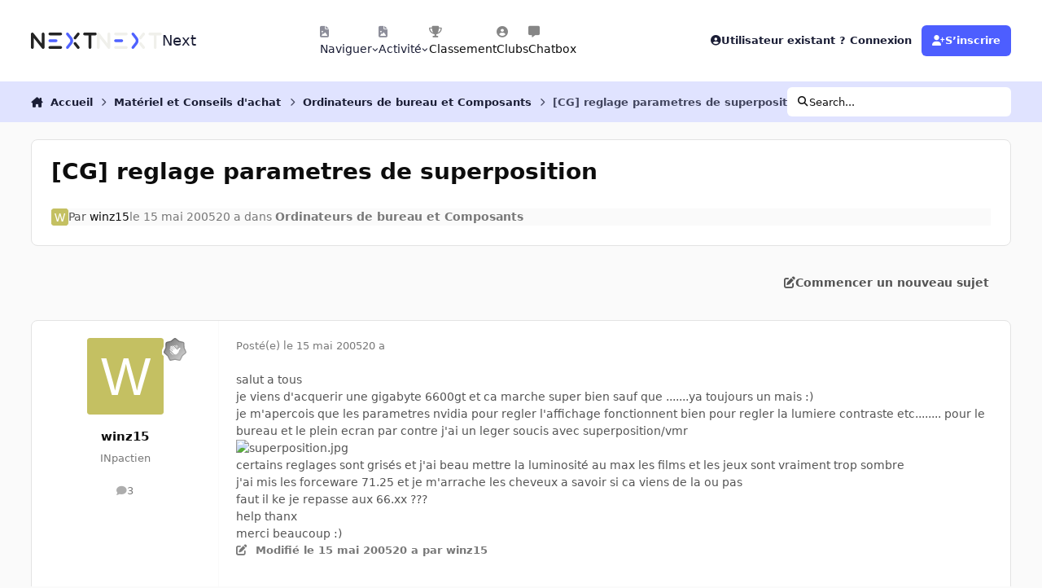

--- FILE ---
content_type: text/html;charset=UTF-8
request_url: https://forum.nextinpact.com/topic/52376-cg-reglage-parametres-de-superposition/
body_size: 21854
content:
<!DOCTYPE html>
<html lang="fr-FR" dir="ltr" 

data-ips-path="/topic/52376-cg-reglage-parametres-de-superposition/"
data-ips-scheme='system'
data-ips-scheme-active='system'
data-ips-scheme-default='system'
data-ips-theme="11"
data-ips-scheme-toggle="true"


    data-ips-guest


data-ips-theme-setting-change-scheme='1'
data-ips-theme-setting-link-panels='1'
data-ips-theme-setting-nav-bar-icons='1'
data-ips-theme-setting-mobile-icons-location='footer'
data-ips-theme-setting-mobile-footer-labels='1'
data-ips-theme-setting-sticky-sidebar='1'
data-ips-theme-setting-flip-sidebar='0'

data-ips-layout='default'



>
	<head data-ips-hook="head">
		<meta charset="utf-8">
		<title data-ips-hook="title">[CG] reglage parametres de superposition - Ordinateurs de bureau et Composants - Next</title>
		
		
		
		

	
	<script>(() => document.documentElement.setAttribute('data-ips-scheme', (window.matchMedia('(prefers-color-scheme:dark)').matches) ? 'dark':'light'))();</script>

		


	<script>
		(() => {
			function getCookie(n) {
				let v = `; ${document.cookie}`, parts = v.split(`; ${n}=`);
				if (parts.length === 2) return parts.pop().split(';').shift();
			}
			
			const s = getCookie('ips4_scheme_preference');
			if(!s || s === document.documentElement.getAttribute("data-ips-scheme-active")) return;
			if(s === "system"){
				document.documentElement.setAttribute('data-ips-scheme',(window.matchMedia('(prefers-color-scheme:dark)').matches)?'dark':'light');
			} else {
				document.documentElement.setAttribute("data-ips-scheme",s);
			}
			document.documentElement.setAttribute("data-ips-scheme-active",s);
		})();
	</script>

		
		
		
		
		


	<!--!Font Awesome Free 6 by @fontawesome - https://fontawesome.com License - https://fontawesome.com/license/free Copyright 2024 Fonticons, Inc.-->
	<link rel='stylesheet' href='//forum.nextinpact.com/applications/core/interface/static/fontawesome/css/all.min.css?v=6.7.2'>



	<link rel='stylesheet' href='//forum.nextinpact.com/static/css/core_global_framework_framework.css?v=3df3586c211765900037'>

	<link rel='stylesheet' href='//forum.nextinpact.com/static/css/core_global_flags.css?v=3df3586c211765900037'>

	<link rel='stylesheet' href='//forum.nextinpact.com/static/css/core_front_core.css?v=3df3586c211765900037'>

	<link rel='stylesheet' href='https://forum.nextinpact.com/uploads/css_built_11/bimchatbox_front_chatbox.css?v=3df3586c211765900037'>

	<link rel='stylesheet' href='//forum.nextinpact.com/static/css/forums_front_forums.css?v=3df3586c211765900037'>

	<link rel='stylesheet' href='//forum.nextinpact.com/static/css/forums_front_topics.css?v=3df3586c211765900037'>


<!-- Content Config CSS Properties -->
<style id="contentOptionsCSS">
    :root {
        --i-embed-max-width: 500px;
        --i-embed-default-width: 500px;
        --i-embed-media-max-width: 100%;
    }
</style>



	
	
	<style id="themeVariables">
		
			:root{

--set__i-nav-bar-icons: 1;
--data-ips-theme-setting-nav-bar-icons: 1;
--set__i-layout-width: 2500;
--dark__i-base-l: 0;
--set__i-avatar-radius: 0;
--set__logo-dark: url('https://forum.nextinpact.com/uploads/set_resources_11/6d538d11ecfced46f459ee300b5e80ec_next-logo-light_125fcf.svg');
--set__i-logo--he: 20;
--set__i-mobile-logo--he: 34;
--set__mobile-logo-dark: url('https://forum.nextinpact.com/uploads/set_resources_11/6d538d11ecfced46f459ee300b5e80ec_next-logo-light_7ed4a5.png');
--set__logo-light: url('https://forum.nextinpact.com/uploads/set_resources_11/6d538d11ecfced46f459ee300b5e80ec_next-logo-dark_13763e.svg');
--light__i-primary: hsl(234 100% 65%);
--light__i-primary-relative-l: 43;
--light__i-secondary: hsl(0 0% 95%);
--light__i-secondary-relative-l: 94;
--light__i-base-c: 0;
--light__i-base-h: 129;
--light__i-headerPrimary--ba-co: hsl(0 0% 100%);
--light__i-headerPrimary--co: hsl(233 33% 16%);
--light__i-headerSecondary--ba-co: hsl(234 100% 94%);
--light__i-headerSecondary--co: hsl(233 33% 16%);
--dark__i-primary: hsl(234 100% 65%);
--dark__i-primary-relative-l: 43;
--dark__i-secondary: hsl(233 13% 24%);
--dark__i-secondary-relative-l: 21;
--dark__i-headerPrimary--ba-co: hsl(231 12% 11%);
--dark__i-headerPrimary--co: hsl(240 9% 82%);
--dark__i-headerSecondary--ba-co: hsl(231 14% 18%);
--dark__i-headerSecondary--co: hsl(60 14% 93%);
--dark__i-footer--co: hsl(60 14% 93%);
--dark__i-footer--ba-co: hsl(234 13% 15%);
--light__i-footer--co: hsl(233 33% 16%);
--light__i-footer--ba-co: hsl(234 100% 96%);
--set__mobile-logo-light: url('https://forum.nextinpact.com/uploads/set_resources_11/6d538d11ecfced46f459ee300b5e80ec_next-logo-dark_dc92f6.svg');

}
		
	</style>

	
		<style id="themeCustomCSS">
			 .chatboxFree .chat_row{padding:0px 12px 2px 15px;}.chatInput{width:100% !important;max-width:100% !important;padding-right:97px;}
		</style>
	

	


		



	<meta name="viewport" content="width=device-width, initial-scale=1, viewport-fit=cover">
	<meta name="apple-mobile-web-app-status-bar-style" content="black-translucent">
	
	
		
		
			<meta property="og:image" content="https://forum.nextinpact.com/uploads/monthly_2025_09/next-logo-light.png.5a33cda03e84c005d9fdb4f2ba8d565d.png">
		
	
	
		<meta name="twitter:card" content="summary_large_image">
	
	
	
		
			
				
					<meta property="og:title" content="[CG] reglage parametres de superposition">
				
			
		
	
		
			
				
					<meta property="og:type" content="website">
				
			
		
	
		
			
				
					<meta property="og:url" content="https://forum.nextinpact.com/topic/52376-cg-reglage-parametres-de-superposition/">
				
			
		
	
		
			
				
					<meta name="description" content="salut a tous je viens d&#039;acquerir une gigabyte 6600gt et ca marche super bien sauf que .......ya toujours un mais :) je m&#039;apercois que les parametres nvidia pour regler l&#039;affichage fonctionnent bien pour regler la lumiere contraste etc........ pour le bureau et le plein ecran par contre j&#039;ai un le...">
				
			
		
	
		
			
				
					<meta property="og:description" content="salut a tous je viens d&#039;acquerir une gigabyte 6600gt et ca marche super bien sauf que .......ya toujours un mais :) je m&#039;apercois que les parametres nvidia pour regler l&#039;affichage fonctionnent bien pour regler la lumiere contraste etc........ pour le bureau et le plein ecran par contre j&#039;ai un le...">
				
			
		
	
		
			
				
					<meta property="og:updated_time" content="2005-05-31T18:56:32Z">
				
			
		
	
		
			
				
					<meta property="og:site_name" content="Next">
				
			
		
	
		
			
				
					<meta property="og:locale" content="fr_FR">
				
			
		
	
	
		
			<link rel="canonical" href="https://forum.nextinpact.com/topic/52376-cg-reglage-parametres-de-superposition/">
		
	
	
	
	
	
	<link rel="manifest" href="https://forum.nextinpact.com/manifest.webmanifest/">
	
		<meta name="theme-color" content="#000000">
	
	
		<link rel="mask-icon" href="https://forum.nextinpact.com/uploads/monthly_2023_11/next-logo-light-apple.svg?v=1757607025" color="#000000">
	

	
	
		
	
		
	
		
	
		
			<link rel="apple-touch-icon" href="https://forum.nextinpact.com/uploads/monthly_2025_09/apple-touch-icon-180x180.png?v=1757607025">
		
	

	
	
		<meta name="apple-mobile-web-app-capable" content="yes">
		<meta name="mobile-web-app-capable" content="yes">
		
			
		
	


		

	
	<link rel='icon' href='https://forum.nextinpact.com/uploads/monthly_2025_09/next-fav.png' type="image/png">

	</head>
	<body data-ips-hook="body" class="ipsApp ipsApp_front " data-contentClass="IPS\forums\Topic" data-controller="core.front.core.app" data-pageApp="forums" data-pageLocation="front" data-pageModule="forums" data-pageController="topic" data-id="52376" >
		<a href="#ipsLayout__main" class="ipsSkipToContent">Aller au contenu</a>
		
		
		

<i-pull-to-refresh aria-hidden="true">
	<div class="iPullToRefresh"></div>
</i-pull-to-refresh>
		


	<i-pwa-install id="ipsPwaInstall">
		
		
			
		
			
		
			
		
			
				<img src="https://forum.nextinpact.com/uploads/monthly_2025_09/apple-touch-icon-180x180.png" alt="" width="180" height="180" class="iPwaInstall__icon">
			
		
		<div class="iPwaInstall__content">
			<div class="iPwaInstall__title">View in the app</div>
			<p class="iPwaInstall__desc">A better way to browse. <strong>Learn more</strong>.</p>
		</div>
		<button type="button" class="iPwaInstall__learnMore" popovertarget="iPwaInstall__learnPopover">Learn more</button>
		<button type="button" class="iPwaInstall__dismiss" id="iPwaInstall__dismiss"><span aria-hidden="true">&times;</span><span class="ipsInvisible">Dismiss</span></button>
	</i-pwa-install>
	
	<i-card popover id="iPwaInstall__learnPopover">
		<button class="iCardDismiss" type="button" tabindex="-1" popovertarget="iPwaInstall__learnPopover" popovertargetaction="hide">Close</button>
		<div class="iCard">
			<div class="iCard__content iPwaInstallPopover">
				<div class="i-flex i-gap_2">
					
						
					
						
					
						
					
						
							<img src="https://forum.nextinpact.com/uploads/monthly_2025_09/apple-touch-icon-180x180.png" alt="" width="180" height="180" class="iPwaInstallPopover__icon">
						
					
					<div class="i-flex_11 i-align-self_center">
						<div class="i-font-weight_700 i-color_hard">Next</div>
						<p>A full-screen app on your home screen with push notifications, badges and more.</p>
					</div>
				</div>

				<div class="iPwaInstallPopover__ios">
					<div class="iPwaInstallPopover__title">
						<svg xmlns="http://www.w3.org/2000/svg" viewBox="0 0 384 512"><path d="M318.7 268.7c-.2-36.7 16.4-64.4 50-84.8-18.8-26.9-47.2-41.7-84.7-44.6-35.5-2.8-74.3 20.7-88.5 20.7-15 0-49.4-19.7-76.4-19.7C63.3 141.2 4 184.8 4 273.5q0 39.3 14.4 81.2c12.8 36.7 59 126.7 107.2 125.2 25.2-.6 43-17.9 75.8-17.9 31.8 0 48.3 17.9 76.4 17.9 48.6-.7 90.4-82.5 102.6-119.3-65.2-30.7-61.7-90-61.7-91.9zm-56.6-164.2c27.3-32.4 24.8-61.9 24-72.5-24.1 1.4-52 16.4-67.9 34.9-17.5 19.8-27.8 44.3-25.6 71.9 26.1 2 49.9-11.4 69.5-34.3z"/></svg>
						<span>To install this app on iOS and iPadOS</span>
					</div>
					<ol class="ipsList ipsList--bullets i-color_soft i-margin-top_2">
						<li>Tap the <svg xmlns='http://www.w3.org/2000/svg' viewBox='0 0 416 550.4' class='iPwaInstallPopover__svg'><path d='M292.8 129.6 208 44.8l-84.8 84.8-22.4-22.4L208 0l107.2 107.2-22.4 22.4Z'/><path d='M192 22.4h32v336h-32v-336Z'/><path d='M368 550.4H48c-27.2 0-48-20.8-48-48v-288c0-27.2 20.8-48 48-48h112v32H48c-9.6 0-16 6.4-16 16v288c0 9.6 6.4 16 16 16h320c9.6 0 16-6.4 16-16v-288c0-9.6-6.4-16-16-16H256v-32h112c27.2 0 48 20.8 48 48v288c0 27.2-20.8 48-48 48Z'/></svg> Share icon in Safari</li>
						<li>Scroll the menu and tap <strong>Add to Home Screen</strong>.</li>
						<li>Tap <strong>Add</strong> in the top-right corner.</li>
					</ol>
				</div>
				<div class="iPwaInstallPopover__android">
					<div class="iPwaInstallPopover__title">
						<svg xmlns="http://www.w3.org/2000/svg" viewBox="0 0 576 512"><path d="M420.6 301.9a24 24 0 1 1 24-24 24 24 0 0 1 -24 24m-265.1 0a24 24 0 1 1 24-24 24 24 0 0 1 -24 24m273.7-144.5 47.9-83a10 10 0 1 0 -17.3-10h0l-48.5 84.1a301.3 301.3 0 0 0 -246.6 0L116.2 64.5a10 10 0 1 0 -17.3 10h0l47.9 83C64.5 202.2 8.2 285.6 0 384H576c-8.2-98.5-64.5-181.8-146.9-226.6"/></svg>
						<span>To install this app on Android</span>
					</div>
					<ol class="ipsList ipsList--bullets i-color_soft i-margin-top_2">
						<li>Tap the 3-dot menu (⋮) in the top-right corner of the browser.</li>
						<li>Tap <strong>Add to Home screen</strong> or <strong>Install app</strong>.</li>
						<li>Confirm by tapping <strong>Install</strong>.</li>
					</ol>
				</div>
			</div>
		</div>
	</i-card>

		
		<div class="ipsLayout" id="ipsLayout" data-ips-hook="layout">
			
			<div class="ipsLayout__app" data-ips-hook="app">
				
				<div data-ips-hook="mobileHeader" class="ipsMobileHeader ipsResponsive_header--mobile">
					
<a href="https://forum.nextinpact.com/" data-ips-hook="logo" class="ipsLogo ipsLogo--mobile" accesskey="1">
	
		

    
    
    
    <picture class='ipsLogo__image ipsLogo__image--light'>
        <source srcset="[data-uri]" media="(min-width: 980px)">
        <img src="https://forum.nextinpact.com/uploads/set_resources_11/6d538d11ecfced46f459ee300b5e80ec_next-logo-dark_dc92f6.svg"   alt='Next' data-ips-theme-image='mobile-logo-light'>
    </picture>

		

    
    
    
    <picture class='ipsLogo__image ipsLogo__image--dark'>
        <source srcset="[data-uri]" media="(min-width: 980px)">
        <img src="https://forum.nextinpact.com/uploads/set_resources_11/6d538d11ecfced46f459ee300b5e80ec_next-logo-light_7ed4a5.png" width="828" height="200" alt='Next' data-ips-theme-image='mobile-logo-dark'>
    </picture>

	
  	<div class="ipsLogo__text">
		<span class="ipsLogo__name" data-ips-theme-text="set__i-logo-text">Next</span>
		
			<span class="ipsLogo__slogan" data-ips-theme-text="set__i-logo-slogan"></span>
		
	</div>
</a>
					
<ul data-ips-hook="mobileNavHeader" class="ipsMobileNavIcons ipsResponsive_header--mobile">
	
		<li data-el="guest">
			<button type="button" class="ipsMobileNavIcons__button ipsMobileNavIcons__button--primary" aria-controls="ipsOffCanvas--guest" aria-expanded="false" data-ipscontrols>
				<span>Se connecter</span>
			</button>
		</li>
	
	
	
		
	
    
	
	
</ul>
				</div>
				
				


				
					
<nav class="ipsBreadcrumb ipsBreadcrumb--mobile ipsResponsive_header--mobile" aria-label="Breadcrumbs" >
	<ol itemscope itemtype="https://schema.org/BreadcrumbList" class="ipsBreadcrumb__list">
		<li itemprop="itemListElement" itemscope itemtype="https://schema.org/ListItem">
			<a title="Accueil" href="https://forum.nextinpact.com/" itemprop="item">
				<i class="fa-solid fa-house-chimney"></i> <span itemprop="name">Accueil</span>
			</a>
			<meta itemprop="position" content="1">
		</li>
		
		
		
			
				<li itemprop="itemListElement" itemscope itemtype="https://schema.org/ListItem">
					<a href="https://forum.nextinpact.com/forum/73-hardware-et-conseils-dachat/" itemprop="item">
						<span itemprop="name">Matériel et Conseils d&#039;achat </span>
					</a>
					<meta itemprop="position" content="2">
				</li>
			
			
		
			
				<li itemprop="itemListElement" itemscope itemtype="https://schema.org/ListItem">
					<a href="https://forum.nextinpact.com/forum/1-machines-fixes-et-composants/" itemprop="item">
						<span itemprop="name">Ordinateurs de bureau et Composants </span>
					</a>
					<meta itemprop="position" content="3">
				</li>
			
			
		
			
				<li aria-current="location" itemprop="itemListElement" itemscope itemtype="https://schema.org/ListItem">
					<span itemprop="name">[CG] reglage parametres de superposition</span>
					<meta itemprop="position" content="4">
				</li>
			
			
		
	</ol>
	<ul class="ipsBreadcrumb__feed" data-ips-hook="feed">
		
		<li >
			<a data-action="defaultStream" href="https://forum.nextinpact.com/discover/" ><i class="fa-regular fa-file-lines"></i> <span data-role="defaultStreamName">Toute l’activité</span></a>
		</li>
	</ul>
</nav>
				
				
					<header data-ips-hook="header" class="ipsHeader ipsResponsive_header--desktop">
						
						
							<div data-ips-hook="primaryHeader" class="ipsHeader__primary" >
								<div class="ipsWidth ipsHeader__align">
									<div data-ips-header-position="4" class="ipsHeader__start">


	
		<div data-ips-header-content='logo'>
			<!-- logo -->
			
				
<a href="https://forum.nextinpact.com/" data-ips-hook="logo" class="ipsLogo ipsLogo--desktop" accesskey="1">
	
		

    
    
    
    <picture class='ipsLogo__image ipsLogo__image--light'>
        <source srcset="[data-uri]" media="(max-width: 979px)">
        <img src="https://forum.nextinpact.com/uploads/set_resources_11/6d538d11ecfced46f459ee300b5e80ec_next-logo-dark_13763e.svg"   alt='Next' data-ips-theme-image='logo-light'>
    </picture>

		

    
    
    
    <picture class='ipsLogo__image ipsLogo__image--dark'>
        <source srcset="[data-uri]" media="(max-width: 979px)">
        <img src="https://forum.nextinpact.com/uploads/set_resources_11/6d538d11ecfced46f459ee300b5e80ec_next-logo-light_125fcf.svg"   alt='Next' data-ips-theme-image='logo-dark'>
    </picture>

	
  	<div class="ipsLogo__text">
		<span class="ipsLogo__name" data-ips-theme-text="set__i-logo-text">Next</span>
		
			<span class="ipsLogo__slogan" data-ips-theme-text="set__i-logo-slogan"></span>
		
	</div>
</a>
			
			
			    
			    
			    
			    
			
		</div>
	

	

	

	

	
</div>
									<div data-ips-header-position="5" class="ipsHeader__center">


	

	
		<div data-ips-header-content='navigation'>
			<!-- navigation -->
			
			
			    
				    


<nav data-ips-hook="navBar" class="ipsNav" aria-label="Primary">
	<i-navigation-menu>
		<ul class="ipsNavBar" data-role="menu">
			


	
		
		
			
		
		
		<li  data-id="1" data-active data-navApp="core" data-navExt="Menu" >
			
			
				
					<button aria-expanded="false" aria-controls="elNavSecondary_1" data-ipscontrols type="button">
						<span class="ipsNavBar__icon" aria-hidden="true">
							
								<i class="fa-solid" style="--icon:'\f1c5'"></i>
							
						</span>
						<span class="ipsNavBar__text">
							<span class="ipsNavBar__label">Naviguer</span>
							<i class="fa-solid fa-angle-down"></i>
						</span>
					</button>
					
						<ul class='ipsNav__dropdown' id='elNavSecondary_1' data-ips-hidden-light-dismiss hidden>
							


	
		
		
		
		<li  data-id="16"  data-navApp="core" data-navExt="CustomItem" >
			
			
				
					<a href="https://next.ink/" target='_blank' rel="noopener" data-navItem-id="16" >
						<span class="ipsNavBar__icon" aria-hidden="true">
							
								<i class="fa-solid" style="--icon:'\f1c5'"></i>
							
						</span>
						<span class="ipsNavBar__text">
							<span class="ipsNavBar__label">Next</span>
						</span>
					</a>
				
			
		</li>
	

	
		
		
		
		<li  data-id="29"  data-navApp="core" data-navExt="CustomItem" >
			
			
				
					<a href="https://discord.gg/4hEhtgVH6v" target='_blank' rel="noopener" data-navItem-id="29" >
						<span class="ipsNavBar__icon" aria-hidden="true">
							
								<i class="fa-solid" style="--icon:'\f1c5'"></i>
							
						</span>
						<span class="ipsNavBar__text">
							<span class="ipsNavBar__label">Discord</span>
						</span>
					</a>
				
			
		</li>
	

	
		
		
			
		
		
		<li  data-id="8" data-active data-navApp="forums" data-navExt="Forums" >
			
			
				
					<a href="https://forum.nextinpact.com"  data-navItem-id="8" aria-current="page">
						<span class="ipsNavBar__icon" aria-hidden="true">
							
								<i class="fa-solid" style="--icon:'\f075'"></i>
							
						</span>
						<span class="ipsNavBar__text">
							<span class="ipsNavBar__label">Forums</span>
						</span>
					</a>
				
			
		</li>
	

	
		
		
		
		<li  data-id="9"  data-navApp="calendar" data-navExt="Calendar" >
			
			
				
					<a href="https://forum.nextinpact.com/events/"  data-navItem-id="9" >
						<span class="ipsNavBar__icon" aria-hidden="true">
							
								<i class="fa-solid" style="--icon:'\f133'"></i>
							
						</span>
						<span class="ipsNavBar__text">
							<span class="ipsNavBar__label">Calendrier</span>
						</span>
					</a>
				
			
		</li>
	

	
		
		
		
		<li  data-id="10"  data-navApp="gallery" data-navExt="Gallery" >
			
			
				
					<a href="https://forum.nextinpact.com/gallery/"  data-navItem-id="10" >
						<span class="ipsNavBar__icon" aria-hidden="true">
							
								<i class="fa-solid" style="--icon:'\f87c'"></i>
							
						</span>
						<span class="ipsNavBar__text">
							<span class="ipsNavBar__label">Galerie</span>
						</span>
					</a>
				
			
		</li>
	

	

	
		
		
		
		<li  data-id="12"  data-navApp="core" data-navExt="StaffDirectory" >
			
			
				
					<a href="https://forum.nextinpact.com/staff/"  data-navItem-id="12" >
						<span class="ipsNavBar__icon" aria-hidden="true">
							
								<i class="fa-solid" style="--icon:'\f2bb'"></i>
							
						</span>
						<span class="ipsNavBar__text">
							<span class="ipsNavBar__label">Équipe</span>
						</span>
					</a>
				
			
		</li>
	

	
		
		
		
		<li  data-id="13"  data-navApp="core" data-navExt="OnlineUsers" >
			
			
				
					<a href="https://forum.nextinpact.com/online/"  data-navItem-id="13" >
						<span class="ipsNavBar__icon" aria-hidden="true">
							
								<i class="fa-solid" style="--icon:'\f017'"></i>
							
						</span>
						<span class="ipsNavBar__text">
							<span class="ipsNavBar__label">Utilisateurs en ligne</span>
						</span>
					</a>
				
			
		</li>
	

						</ul>
					
				
			
		</li>
	

	
		
		
		
		<li  data-id="2"  data-navApp="core" data-navExt="Menu" >
			
			
				
					<button aria-expanded="false" aria-controls="elNavSecondary_2" data-ipscontrols type="button">
						<span class="ipsNavBar__icon" aria-hidden="true">
							
								<i class="fa-solid" style="--icon:'\f1c5'"></i>
							
						</span>
						<span class="ipsNavBar__text">
							<span class="ipsNavBar__label">Activité</span>
							<i class="fa-solid fa-angle-down"></i>
						</span>
					</button>
					
						<ul class='ipsNav__dropdown' id='elNavSecondary_2' data-ips-hidden-light-dismiss hidden>
							


	
		
		
		
		<li  data-id="3"  data-navApp="core" data-navExt="AllActivity" >
			
			
				
					<a href="https://forum.nextinpact.com/discover/"  data-navItem-id="3" >
						<span class="ipsNavBar__icon" aria-hidden="true">
							
								<i class="fa-solid" style="--icon:'\f0ca'"></i>
							
						</span>
						<span class="ipsNavBar__text">
							<span class="ipsNavBar__label">Toute l’activité</span>
						</span>
					</a>
				
			
		</li>
	

	

	

	

	
		
		
		
		<li  data-id="7"  data-navApp="core" data-navExt="Search" >
			
			
				
					<a href="https://forum.nextinpact.com/search/"  data-navItem-id="7" >
						<span class="ipsNavBar__icon" aria-hidden="true">
							
								<i class="fa-solid" style="--icon:'\f002'"></i>
							
						</span>
						<span class="ipsNavBar__text">
							<span class="ipsNavBar__label">Rechercher</span>
						</span>
					</a>
				
			
		</li>
	

						</ul>
					
				
			
		</li>
	

	
		
		
		
		<li  data-id="20"  data-navApp="core" data-navExt="Leaderboard" >
			
			
				
					<a href="https://forum.nextinpact.com/leaderboard/"  data-navItem-id="20" >
						<span class="ipsNavBar__icon" aria-hidden="true">
							
								<i class="fa-solid" style="--icon:'\f091'"></i>
							
						</span>
						<span class="ipsNavBar__text">
							<span class="ipsNavBar__label">Classement</span>
						</span>
					</a>
				
			
		</li>
	

	
		
		
		
		<li  data-id="22"  data-navApp="core" data-navExt="Clubs" >
			
			
				
					<a href="https://forum.nextinpact.com/clubs/"  data-navItem-id="22" >
						<span class="ipsNavBar__icon" aria-hidden="true">
							
								<i class="fa-solid" style="--icon:'\f2bd'"></i>
							
						</span>
						<span class="ipsNavBar__text">
							<span class="ipsNavBar__label">Clubs</span>
						</span>
					</a>
				
			
		</li>
	

	
		
		
		
		<li  data-id="31"  data-navApp="bimchatbox" data-navExt="Bimchatbox" >
			
			
				
					<a href="https://forum.nextinpact.com/bimchatbox/"  data-navItem-id="31" >
						<span class="ipsNavBar__icon" aria-hidden="true">
							
								<i class="fa-solid" style="--icon:'\f27a'"></i>
							
						</span>
						<span class="ipsNavBar__text">
							<span class="ipsNavBar__label">Chatbox</span>
						</span>
					</a>
				
			
		</li>
	

			<li data-role="moreLi" hidden>
				<button aria-expanded="false" aria-controls="nav__more" data-ipscontrols type="button">
					<span class="ipsNavBar__icon" aria-hidden="true">
						<i class="fa-solid fa-bars"></i>
					</span>
					<span class="ipsNavBar__text">
						<span class="ipsNavBar__label">Plus</span>
						<i class="fa-solid fa-angle-down"></i>
					</span>
				</button>
				<ul class="ipsNav__dropdown" id="nav__more" data-role="moreMenu" data-ips-hidden-light-dismiss hidden></ul>
			</li>
		</ul>
		<div class="ipsNavPriority js-ipsNavPriority" aria-hidden="true">
			<ul class="ipsNavBar" data-role="clone">
				<li data-role="moreLiClone">
					<button aria-expanded="false" aria-controls="nav__more" data-ipscontrols type="button">
						<span class="ipsNavBar__icon" aria-hidden="true">
							<i class="fa-solid fa-bars"></i>
						</span>
						<span class="ipsNavBar__text">
							<span class="ipsNavBar__label">Plus</span>
							<i class="fa-solid fa-angle-down"></i>
						</span>
					</button>
				</li>
				


	
		
		
			
		
		
		<li  data-id="1" data-active data-navApp="core" data-navExt="Menu" >
			
			
				
					<button aria-expanded="false" aria-controls="elNavSecondary_1" data-ipscontrols type="button">
						<span class="ipsNavBar__icon" aria-hidden="true">
							
								<i class="fa-solid" style="--icon:'\f1c5'"></i>
							
						</span>
						<span class="ipsNavBar__text">
							<span class="ipsNavBar__label">Naviguer</span>
							<i class="fa-solid fa-angle-down"></i>
						</span>
					</button>
					
				
			
		</li>
	

	
		
		
		
		<li  data-id="2"  data-navApp="core" data-navExt="Menu" >
			
			
				
					<button aria-expanded="false" aria-controls="elNavSecondary_2" data-ipscontrols type="button">
						<span class="ipsNavBar__icon" aria-hidden="true">
							
								<i class="fa-solid" style="--icon:'\f1c5'"></i>
							
						</span>
						<span class="ipsNavBar__text">
							<span class="ipsNavBar__label">Activité</span>
							<i class="fa-solid fa-angle-down"></i>
						</span>
					</button>
					
				
			
		</li>
	

	
		
		
		
		<li  data-id="20"  data-navApp="core" data-navExt="Leaderboard" >
			
			
				
					<a href="https://forum.nextinpact.com/leaderboard/"  data-navItem-id="20" >
						<span class="ipsNavBar__icon" aria-hidden="true">
							
								<i class="fa-solid" style="--icon:'\f091'"></i>
							
						</span>
						<span class="ipsNavBar__text">
							<span class="ipsNavBar__label">Classement</span>
						</span>
					</a>
				
			
		</li>
	

	
		
		
		
		<li  data-id="22"  data-navApp="core" data-navExt="Clubs" >
			
			
				
					<a href="https://forum.nextinpact.com/clubs/"  data-navItem-id="22" >
						<span class="ipsNavBar__icon" aria-hidden="true">
							
								<i class="fa-solid" style="--icon:'\f2bd'"></i>
							
						</span>
						<span class="ipsNavBar__text">
							<span class="ipsNavBar__label">Clubs</span>
						</span>
					</a>
				
			
		</li>
	

	
		
		
		
		<li  data-id="31"  data-navApp="bimchatbox" data-navExt="Bimchatbox" >
			
			
				
					<a href="https://forum.nextinpact.com/bimchatbox/"  data-navItem-id="31" >
						<span class="ipsNavBar__icon" aria-hidden="true">
							
								<i class="fa-solid" style="--icon:'\f27a'"></i>
							
						</span>
						<span class="ipsNavBar__text">
							<span class="ipsNavBar__label">Chatbox</span>
						</span>
					</a>
				
			
		</li>
	

			</ul>
		</div>
	</i-navigation-menu>
</nav>
			    
			    
			    
			    
			
		</div>
	

	

	

	
</div>
									<div data-ips-header-position="6" class="ipsHeader__end">


	

	

	
		<div data-ips-header-content='user'>
			<!-- user -->
			
			
			    
			    
				    

	<ul id="elUserNav" data-ips-hook="userBarGuest" class="ipsUserNav ipsUserNav--guest">
        
		
        
        
        
            
            <li id="elSignInLink" data-el="sign-in">
                <button type="button" id="elUserSignIn" popovertarget="elUserSignIn_menu" class="ipsUserNav__link">
                	<i class="fa-solid fa-circle-user"></i>
                	<span class="ipsUserNav__text">Utilisateur existant ? Connexion</span>
                </button>                
                
<i-dropdown popover id="elUserSignIn_menu">
	<div class="iDropdown">
		<form accept-charset='utf-8' method='post' action='https://forum.nextinpact.com/login/'>
			<input type="hidden" name="csrfKey" value="198ae57303c1823dfd6ba296a6b93ccd">
			<input type="hidden" name="ref" value="aHR0cHM6Ly9mb3J1bS5uZXh0aW5wYWN0LmNvbS90b3BpYy81MjM3Ni1jZy1yZWdsYWdlLXBhcmFtZXRyZXMtZGUtc3VwZXJwb3NpdGlvbi8=">
			<div data-role="loginForm">
				
				
				
					
<div class="">
	<h4 class="ipsTitle ipsTitle--h3 i-padding_2 i-padding-bottom_0 i-color_hard">Connexion</h4>
	<ul class='ipsForm ipsForm--vertical ipsForm--login-popup'>
		<li class="ipsFieldRow ipsFieldRow--noLabel ipsFieldRow--fullWidth">
			<label class="ipsFieldRow__label" for="login_popup_email">Adresse de courriel</label>
			<div class="ipsFieldRow__content">
                <input type="email" class='ipsInput ipsInput--text' placeholder="Adresse de courriel" name="auth" autocomplete="email" id='login_popup_email'>
			</div>
		</li>
		<li class="ipsFieldRow ipsFieldRow--noLabel ipsFieldRow--fullWidth">
			<label class="ipsFieldRow__label" for="login_popup_password">Mot de passe</label>
			<div class="ipsFieldRow__content">
				<input type="password" class='ipsInput ipsInput--text' placeholder="Mot de passe" name="password" autocomplete="current-password" id='login_popup_password'>
			</div>
		</li>
		<li class="ipsFieldRow ipsFieldRow--checkbox">
			<input type="checkbox" name="remember_me" id="remember_me_checkbox_popup" value="1" checked class="ipsInput ipsInput--toggle">
			<div class="ipsFieldRow__content">
				<label class="ipsFieldRow__label" for="remember_me_checkbox_popup">Se souvenir de moi</label>
				<div class="ipsFieldRow__desc">Non recommandé sur les ordinateurs partagés</div>
			</div>
		</li>
		<li class="ipsSubmitRow">
			<button type="submit" name="_processLogin" value="usernamepassword" class="ipsButton ipsButton--primary i-width_100p">Connexion</button>
			
				<p class="i-color_soft i-link-color_inherit i-font-weight_500 i-font-size_-1 i-margin-top_2">
					
						<a href='https://forum.nextinpact.com/lostpassword/' data-ipsDialog data-ipsDialog-title='Mot de passe oublié ?'>
					
					Mot de passe oublié ?</a>
				</p>
			
		</li>
	</ul>
</div>
				
			</div>
		</form>
	</div>
</i-dropdown>
            </li>
            
        
		
			<li data-el="sign-up">
				
					<a href="https://forum.nextinpact.com/register/" class="ipsUserNav__link ipsUserNav__link--sign-up" data-ipsdialog data-ipsdialog-size="narrow" data-ipsdialog-title="S’inscrire"  id="elRegisterButton">
						<i class="fa-solid fa-user-plus"></i>
						<span class="ipsUserNav__text">S’inscrire</span>
					</a>
				
			</li>
		
		
	</ul>

			    
			    
			    
			
		</div>
	

	

	
</div>
								</div>
							</div>
						
						
							<div data-ips-hook="secondaryHeader" class="ipsHeader__secondary" >
								<div class="ipsWidth ipsHeader__align">
									<div data-ips-header-position="7" class="ipsHeader__start">


	

	

	

	
		<div data-ips-header-content='breadcrumb'>
			<!-- breadcrumb -->
			
			
			    
			    
			    
				    
<nav class="ipsBreadcrumb ipsBreadcrumb--top " aria-label="Breadcrumbs" >
	<ol itemscope itemtype="https://schema.org/BreadcrumbList" class="ipsBreadcrumb__list">
		<li itemprop="itemListElement" itemscope itemtype="https://schema.org/ListItem">
			<a title="Accueil" href="https://forum.nextinpact.com/" itemprop="item">
				<i class="fa-solid fa-house-chimney"></i> <span itemprop="name">Accueil</span>
			</a>
			<meta itemprop="position" content="1">
		</li>
		
		
		
			
				<li itemprop="itemListElement" itemscope itemtype="https://schema.org/ListItem">
					<a href="https://forum.nextinpact.com/forum/73-hardware-et-conseils-dachat/" itemprop="item">
						<span itemprop="name">Matériel et Conseils d&#039;achat </span>
					</a>
					<meta itemprop="position" content="2">
				</li>
			
			
		
			
				<li itemprop="itemListElement" itemscope itemtype="https://schema.org/ListItem">
					<a href="https://forum.nextinpact.com/forum/1-machines-fixes-et-composants/" itemprop="item">
						<span itemprop="name">Ordinateurs de bureau et Composants </span>
					</a>
					<meta itemprop="position" content="3">
				</li>
			
			
		
			
				<li aria-current="location" itemprop="itemListElement" itemscope itemtype="https://schema.org/ListItem">
					<span itemprop="name">[CG] reglage parametres de superposition</span>
					<meta itemprop="position" content="4">
				</li>
			
			
		
	</ol>
	<ul class="ipsBreadcrumb__feed" data-ips-hook="feed">
		
		<li >
			<a data-action="defaultStream" href="https://forum.nextinpact.com/discover/" ><i class="fa-regular fa-file-lines"></i> <span data-role="defaultStreamName">Toute l’activité</span></a>
		</li>
	</ul>
</nav>
			    
			    
			
		</div>
	

	
</div>
									<div data-ips-header-position="8" class="ipsHeader__center">


	

	

	

	

	
</div>
									<div data-ips-header-position="9" class="ipsHeader__end">


	

	

	

	

	
		<div data-ips-header-content='search'>
			<!-- search -->
			
			
			    
			    
			    
			    
				    

	<button class='ipsSearchPseudo' popovertarget="ipsSearchDialog" type="button">
		<i class="fa-solid fa-magnifying-glass"></i>
		<span>Search...</span>
	</button>

			    
			
		</div>
	
</div>
								</div>
							</div>
						
					</header>
				
				<main data-ips-hook="main" class="ipsLayout__main" id="ipsLayout__main" tabindex="-1">
					<div class="ipsWidth ipsWidth--main-content">
						<div class="ipsContentWrap">
							
							

							<div class="ipsLayout__columns">
								<section data-ips-hook="primaryColumn" class="ipsLayout__primary-column">
									
									
									
                                    
									

	





    
    

									




<!-- Start #ipsTopicView -->
<div class="ipsBlockSpacer" id="ipsTopicView" data-ips-topic-ui="traditional" data-ips-topic-first-page="true" data-ips-topic-comments="all">




<div class="ipsBox ipsBox--topicHeader ipsPull">
	<header class="ipsPageHeader">
		<div class="ipsPageHeader__row">
			<div data-ips-hook="header" class="ipsPageHeader__primary">
				<div class="ipsPageHeader__title">
					
						<h1 data-ips-hook="title">[CG] reglage parametres de superposition</h1>
					
					<div data-ips-hook="badges" class="ipsBadges">
						
					</div>
				</div>
				
				
			</div>
			
		</div>
		
		
			<!-- PageHeader footer is only shown in traditional view -->
			<div class="ipsPageHeader__row ipsPageHeader__row--footer">
				<div class="ipsPageHeader__primary">
					<div class="ipsPhotoPanel ipsPhotoPanel--inline">
						


	<a data-ips-hook="userPhotoWithUrl" href="https://forum.nextinpact.com/profile/59763-winz15/" rel="nofollow" data-ipshover data-ipshover-width="370" data-ipshover-target="https://forum.nextinpact.com/profile/59763-winz15/?do=hovercard"  class="ipsUserPhoto ipsUserPhoto--fluid" title="Aller sur le profil de winz15" data-group="3" aria-hidden="true" tabindex="-1">
		<img src="data:image/svg+xml,%3Csvg%20xmlns%3D%22http%3A%2F%2Fwww.w3.org%2F2000%2Fsvg%22%20viewBox%3D%220%200%201024%201024%22%20style%3D%22background%3A%23c4c062%22%3E%3Cg%3E%3Ctext%20text-anchor%3D%22middle%22%20dy%3D%22.35em%22%20x%3D%22512%22%20y%3D%22512%22%20fill%3D%22%23ffffff%22%20font-size%3D%22700%22%20font-family%3D%22-apple-system%2C%20BlinkMacSystemFont%2C%20Roboto%2C%20Helvetica%2C%20Arial%2C%20sans-serif%22%3EW%3C%2Ftext%3E%3C%2Fg%3E%3C%2Fsvg%3E" alt="winz15" loading="lazy">
	</a>

						<div data-ips-hook="topicHeaderMetaData" class="ipsPhotoPanel__text">
							<div class="ipsPhotoPanel__primary">Par 


<a href='https://forum.nextinpact.com/profile/59763-winz15/' rel="nofollow" data-ipsHover data-ipsHover-width='370' data-ipsHover-target='https://forum.nextinpact.com/profile/59763-winz15/?do=hovercard&amp;referrer=https%253A%252F%252Fforum.nextinpact.com%252Ftopic%252F52376-cg-reglage-parametres-de-superposition%252F' title="Aller sur le profil de winz15" class="ipsUsername" translate="no">winz15</a></div>
							<div class="ipsPhotoPanel__secondary"><time datetime='2005-05-15T19:41:24Z' title='15/05/2005 19:41' data-short='20 a' class='ipsTime ipsTime--long'><span class='ipsTime__long'>le 15 mai 2005</span><span class='ipsTime__short'>20 a</span></time> dans <a href="https://forum.nextinpact.com/forum/1-machines-fixes-et-composants/" class="i-font-weight_600">Ordinateurs de bureau et Composants</a></div>
						</div>
					</div>
				</div>
				
			</div>
		
	</header>

	

</div>

<!-- Large topic warnings -->






<!-- These can be hidden on traditional first page using <div data-ips-hide="traditional-first"> -->


<!-- Content messages -->









<div class="i-flex i-flex-wrap_wrap-reverse i-align-items_center i-gap_3">

	<!-- All replies / Helpful Replies: This isn't shown on the first page, due to data-ips-hide="traditional-first" -->
	

	<!-- Start new topic, Reply to topic: Shown on all views -->
	<ul data-ips-hook="topicMainButtons" class="i-flex_11 ipsButtons ipsButtons--main">
		<li>
			
		</li>
		
			<li>
				<a href="https://forum.nextinpact.com/forum/1-machines-fixes-et-composants/?do=add" rel="nofollow" class="ipsButton ipsButton--text" title="Commencer un nouveau sujet dans ce forum"><i class="fa-solid fa-pen-to-square"></i><span>Commencer un nouveau sujet</span></a>
			</li>
		
		
	</ul>
</div>





<section data-controller='core.front.core.recommendedComments' data-url='https://forum.nextinpact.com/topic/52376-cg-reglage-parametres-de-superposition/?recommended=comments' class='ipsBox ipsBox--featuredComments ipsRecommendedComments ipsHide'>
	<div data-role="recommendedComments">
		<header class='ipsBox__header'>
			<h2>Featured Replies</h2>
			

<div class='ipsCarouselNav ' data-ipscarousel='topic-featured-posts' >
	<button class='ipsCarouselNav__button' data-carousel-arrow='prev'><span class="ipsInvisible">Previous carousel slide</span><i class='fa-ips' aria-hidden='true'></i></button>
	<button class='ipsCarouselNav__button' data-carousel-arrow='next'><span class="ipsInvisible">Next carousel slide</span><i class='fa-ips' aria-hidden='true'></i></button>
</div>
		</header>
		
	</div>
</section>

<div id="comments" data-controller="core.front.core.commentFeed,forums.front.topic.view, core.front.core.ignoredComments" data-autopoll data-baseurl="https://forum.nextinpact.com/topic/52376-cg-reglage-parametres-de-superposition/" data-lastpage data-feedid="forums-ips_forums_topic-52376" class="cTopic ipsBlockSpacer" data-follow-area-id="topic-52376">

	<div data-ips-hook="topicPostFeed" id="elPostFeed" class="ipsEntries ipsPull ipsEntries--topic" data-role="commentFeed" data-controller="core.front.core.moderation" >

		
		<form action="https://forum.nextinpact.com/topic/52376-cg-reglage-parametres-de-superposition/?csrfKey=198ae57303c1823dfd6ba296a6b93ccd&amp;do=multimodComment" method="post" data-ipspageaction data-role="moderationTools">
			
			
				

					

					
					



<a id="findComment-988054"></a>
<div id="comment-988054"></div>
<article data-ips-hook="postWrapper" id="elComment_988054" class="
		ipsEntry js-ipsEntry  ipsEntry--post 
        
        
        
        
        
		"   data-ips-first-post>
	
		<aside data-ips-hook="topicAuthorColumn" class="ipsEntry__author-column">
			
			<div data-ips-hook="postUserPhoto" class="ipsAvatarStack">
				


	<a data-ips-hook="userPhotoWithUrl" href="https://forum.nextinpact.com/profile/59763-winz15/" rel="nofollow" data-ipshover data-ipshover-width="370" data-ipshover-target="https://forum.nextinpact.com/profile/59763-winz15/?do=hovercard"  class="ipsUserPhoto ipsUserPhoto--fluid" title="Aller sur le profil de winz15" data-group="3" aria-hidden="true" tabindex="-1">
		<img src="data:image/svg+xml,%3Csvg%20xmlns%3D%22http%3A%2F%2Fwww.w3.org%2F2000%2Fsvg%22%20viewBox%3D%220%200%201024%201024%22%20style%3D%22background%3A%23c4c062%22%3E%3Cg%3E%3Ctext%20text-anchor%3D%22middle%22%20dy%3D%22.35em%22%20x%3D%22512%22%20y%3D%22512%22%20fill%3D%22%23ffffff%22%20font-size%3D%22700%22%20font-family%3D%22-apple-system%2C%20BlinkMacSystemFont%2C%20Roboto%2C%20Helvetica%2C%20Arial%2C%20sans-serif%22%3EW%3C%2Ftext%3E%3C%2Fg%3E%3C%2Fsvg%3E" alt="winz15" loading="lazy">
	</a>

				
				
					
<img src='https://forum.nextinpact.com/uploads/monthly_2021_06/1_Newbie.svg' loading="lazy" alt="Nouveau" class="ipsAvatarStack__rank" data-ipsTooltip title="Rang: Nouveau (1/14)">
								
			</div>
			<h3 data-ips-hook="postUsername" class="ipsEntry__username">
				
				


<a href='https://forum.nextinpact.com/profile/59763-winz15/' rel="nofollow" data-ipsHover data-ipsHover-width='370' data-ipsHover-target='https://forum.nextinpact.com/profile/59763-winz15/?do=hovercard&amp;referrer=https%253A%252F%252Fforum.nextinpact.com%252Ftopic%252F52376-cg-reglage-parametres-de-superposition%252F' title="Aller sur le profil de winz15" class="ipsUsername" translate="no">winz15</a>
				
			</h3>
			
				<div data-ips-hook="postUserGroup" class="ipsEntry__group">
					
						<span style='color:#'>INpactien</span>
					
				</div>
			
			
			
				<ul data-ips-hook="postUserStats" class="ipsEntry__authorStats ipsEntry__authorStats--minimal">
					<li data-i-el="posts">
						
							<a href="https://forum.nextinpact.com/profile/59763-winz15/content/" rel="nofollow" title="Messages" data-ipstooltip>
								<i class="fa-solid fa-comment"></i>
								<span data-i-el="number">3</span>
								<span data-i-el="label">messages</span>
							</a>
						
					</li>
					
					
						<li data-ips-hook="postUserBadges" data-i-el="badges">
							<a href="https://forum.nextinpact.com/profile/59763-winz15/badges/" data-action="badgeLog" title="Badges">
								<i class="fa-solid fa-award"></i>
								<span data-i-el="number">4</span>
								<span data-i-el="label">Badges</span>
							</a>
						</li>
					
					
				</ul>
				<ul data-ips-hook="postUserCustomFields" class="ipsEntry__authorFields">
					

				</ul>
			
			
		</aside>
	
	
<aside data-ips-hook="topicAuthorColumn" class="ipsEntry__header" data-feedid="forums-ips_forums_topic-52376">
	<div class="ipsEntry__header-align">

		<div class="ipsPhotoPanel">
			<!-- Avatar -->
			<div class="ipsAvatarStack" data-ips-hook="postUserPhoto">
				


	<a data-ips-hook="userPhotoWithUrl" href="https://forum.nextinpact.com/profile/59763-winz15/" rel="nofollow" data-ipshover data-ipshover-width="370" data-ipshover-target="https://forum.nextinpact.com/profile/59763-winz15/?do=hovercard"  class="ipsUserPhoto ipsUserPhoto--fluid" title="Aller sur le profil de winz15" data-group="3" aria-hidden="true" tabindex="-1">
		<img src="data:image/svg+xml,%3Csvg%20xmlns%3D%22http%3A%2F%2Fwww.w3.org%2F2000%2Fsvg%22%20viewBox%3D%220%200%201024%201024%22%20style%3D%22background%3A%23c4c062%22%3E%3Cg%3E%3Ctext%20text-anchor%3D%22middle%22%20dy%3D%22.35em%22%20x%3D%22512%22%20y%3D%22512%22%20fill%3D%22%23ffffff%22%20font-size%3D%22700%22%20font-family%3D%22-apple-system%2C%20BlinkMacSystemFont%2C%20Roboto%2C%20Helvetica%2C%20Arial%2C%20sans-serif%22%3EW%3C%2Ftext%3E%3C%2Fg%3E%3C%2Fsvg%3E" alt="winz15" loading="lazy">
	</a>

				
					
<img src='https://forum.nextinpact.com/uploads/monthly_2021_06/1_Newbie.svg' loading="lazy" alt="Nouveau" class="ipsAvatarStack__rank" data-ipsTooltip title="Rang: Nouveau (1/14)">
				
				
			</div>
			<!-- Username -->
			<div class="ipsPhotoPanel__text">
				<h3 data-ips-hook="postUsername" class="ipsEntry__username">
					


<a href='https://forum.nextinpact.com/profile/59763-winz15/' rel="nofollow" data-ipsHover data-ipsHover-width='370' data-ipsHover-target='https://forum.nextinpact.com/profile/59763-winz15/?do=hovercard&amp;referrer=https%253A%252F%252Fforum.nextinpact.com%252Ftopic%252F52376-cg-reglage-parametres-de-superposition%252F' title="Aller sur le profil de winz15" class="ipsUsername" translate="no">winz15</a>
					
						<span class="ipsEntry__group">
							
								<span style='color:#'>INpactien</span>
							
						</span>
					
					
				</h3>
				<p class="ipsPhotoPanel__secondary">
					Posté(e) <time datetime='2005-05-15T19:41:24Z' title='15/05/2005 19:41' data-short='20 a' class='ipsTime ipsTime--long'><span class='ipsTime__long'>le 15 mai 2005</span><span class='ipsTime__short'>20 a</span></time>
				</p>
			</div>
		</div>

		<!-- Minimal badges -->
		<ul data-ips-hook="postBadgesSecondary" class="ipsBadges">
			
			
			
			
			
			
		</ul>

		

		

		
			<!-- Expand mini profile -->
			<button class="ipsEntry__topButton ipsEntry__topButton--profile" type="button" aria-controls="mini-profile-988054" aria-expanded="false" data-ipscontrols data-ipscontrols-src="https://forum.nextinpact.com/?&amp;app=core&amp;module=system&amp;controller=ajax&amp;do=miniProfile&amp;authorId=59763&amp;solvedCount=load" aria-label="Author stats" data-ipstooltip><i class="fa-solid fa-chevron-down" aria-hidden="true"></i></button>
		

        
<!-- Mini profile -->

	<div id='mini-profile-988054' data-ips-hidden-animation="slide-fade" hidden class="ipsEntry__profile-row ipsLoading ipsLoading--small">
        
            <ul class='ipsEntry__profile'></ul>
        
	</div>

	</div>
</aside>
	

<div id="comment-988054_wrap" data-controller="core.front.core.comment" data-feedid="forums-ips_forums_topic-52376" data-commentapp="forums" data-commenttype="forums" data-commentid="988054" data-quotedata="{&quot;userid&quot;:59763,&quot;username&quot;:&quot;winz15&quot;,&quot;timestamp&quot;:1116186084,&quot;contentapp&quot;:&quot;forums&quot;,&quot;contenttype&quot;:&quot;forums&quot;,&quot;contentid&quot;:52376,&quot;contentclass&quot;:&quot;forums_Topic&quot;,&quot;contentcommentid&quot;:988054}" class="ipsEntry__content js-ipsEntry__content"   data-first-post="true" data-first-page="true" >
	<div class="ipsEntry__post">
		<div class="ipsEntry__meta">
			
				<span class="ipsEntry__date">Posté(e) <time datetime='2005-05-15T19:41:24Z' title='15/05/2005 19:41' data-short='20 a' class='ipsTime ipsTime--long'><span class='ipsTime__long'>le 15 mai 2005</span><span class='ipsTime__short'>20 a</span></time></span>
			
			<!-- Traditional badges -->
			<ul data-ips-hook="postBadges" class="ipsBadges">
				
				
				
				
                
				
			</ul>
			
			
		</div>
		

		

		

		<!-- Post content -->
		<div data-ips-hook="postContent" class="ipsRichText ipsRichText--user" data-role="commentContent" data-controller="core.front.core.lightboxedImages">

			
			

				<p>salut a tous </p>
<p>je viens d'acquerir une gigabyte 6600gt et ca marche super bien sauf que .......ya toujours un mais :)</p>
<p>je m'apercois que les parametres nvidia pour regler l'affichage fonctionnent bien pour regler la lumiere contraste etc........ pour le bureau et le plein ecran par contre j'ai un leger soucis avec superposition/vmr</p>
<p><img src="http://winz15.free.fr/superposition.jpg" alt="superposition.jpg" loading="lazy"></p>
<p>certains reglages sont grisés et j'ai beau mettre la luminosité au max les films et les jeux sont vraiment trop sombre </p>
<p>j'ai mis les forceware 71.25 et je m'arrache les cheveux a savoir si ca viens de la ou pas </p>
<p>faut il ke je repasse aux 66.xx ???</p>
<p>help thanx </p>
<p>merci beaucoup :)</p>


			

			
				

<p class='i-color_soft i-font-size_-1 ipsEdited' data-excludequote data-el='edited'>
	<i class="fa-solid fa-pen-to-square i-margin-end_icon"></i> <strong class='i-font-weight_600'>Modifié <time datetime='2005-05-15T19:56:24Z' title='15/05/2005 19:56' data-short='20 a' class='ipsTime ipsTime--long'><span class='ipsTime__long'>le 15 mai 2005</span><span class='ipsTime__short'>20 a</span></time> par winz15</strong>
	
	
</p>
			
		</div>

		

	</div>
	
		<div class="ipsEntry__footer">
			<menu data-ips-hook="postFooterControls" class="ipsEntry__controls" data-role="commentControls" data-controller="core.front.helpful.helpful">
				
					
						<li data-ipsquote-editor="topic_comment" data-ipsquote-target="#comment-988054" class="ipsJS_show">
							<button class="ipsHide" data-action="multiQuoteComment" data-ipstooltip data-ipsquote-multiquote data-mqid="mq988054" aria-label="Multi-citations"><i class="fa-solid fa-plus"></i></button>
						</li>
						<li data-ipsquote-editor="topic_comment" data-ipsquote-target="#comment-988054" class="ipsJS_show">
							<a href="#" data-action="quoteComment" data-ipsquote-singlequote><i class="fa-solid fa-quote-left" aria-hidden="true"></i><span>Citer</span></a>
						</li>
					
					
					
					
                    
				
				<li class="ipsHide" data-role="commentLoading">
					<span class="ipsLoading ipsLoading--tiny"></span>
				</li>
			</menu>
			
				

	<div data-controller='core.front.core.reaction' class='ipsReact '>	
		
			
			<div class='ipsReact_blurb ipsHide' data-role='reactionBlurb'>
				
			</div>
		
		
		
	</div>

			
		</div>
	
	
</div>
	
</article>

                    
                    
					
						<!-- If this is the first post in the traditional UI, show some of the extras/messages below it -->
						

						<!-- Show the All Replies / Most Helpful tabs -->
						
					
					
					

					
					
					
				

					

					
					



<a id="findComment-988492"></a>
<div id="comment-988492"></div>
<article data-ips-hook="postWrapper" id="elComment_988492" class="
		ipsEntry js-ipsEntry  ipsEntry--post 
        
        
        
        
        
		"   >
	
		<aside data-ips-hook="topicAuthorColumn" class="ipsEntry__author-column">
			
			<div data-ips-hook="postUserPhoto" class="ipsAvatarStack">
				


	<a data-ips-hook="userPhotoWithUrl" href="https://forum.nextinpact.com/profile/33731-rmb74/" rel="nofollow" data-ipshover data-ipshover-width="370" data-ipshover-target="https://forum.nextinpact.com/profile/33731-rmb74/?do=hovercard"  class="ipsUserPhoto ipsUserPhoto--fluid" title="Aller sur le profil de rmb74" data-group="3" aria-hidden="true" tabindex="-1">
		<img src="data:image/svg+xml,%3Csvg%20xmlns%3D%22http%3A%2F%2Fwww.w3.org%2F2000%2Fsvg%22%20viewBox%3D%220%200%201024%201024%22%20style%3D%22background%3A%23626ac4%22%3E%3Cg%3E%3Ctext%20text-anchor%3D%22middle%22%20dy%3D%22.35em%22%20x%3D%22512%22%20y%3D%22512%22%20fill%3D%22%23ffffff%22%20font-size%3D%22700%22%20font-family%3D%22-apple-system%2C%20BlinkMacSystemFont%2C%20Roboto%2C%20Helvetica%2C%20Arial%2C%20sans-serif%22%3ER%3C%2Ftext%3E%3C%2Fg%3E%3C%2Fsvg%3E" alt="rmb74" loading="lazy">
	</a>

				
				
					
<img src='https://forum.nextinpact.com/uploads/monthly_2021_06/6_Enthusiast.svg' loading="lazy" alt="Passionné" class="ipsAvatarStack__rank" data-ipsTooltip title="Rang: Passionné (6/14)">
								
			</div>
			<h3 data-ips-hook="postUsername" class="ipsEntry__username">
				
				


<a href='https://forum.nextinpact.com/profile/33731-rmb74/' rel="nofollow" data-ipsHover data-ipsHover-width='370' data-ipsHover-target='https://forum.nextinpact.com/profile/33731-rmb74/?do=hovercard&amp;referrer=https%253A%252F%252Fforum.nextinpact.com%252Ftopic%252F52376-cg-reglage-parametres-de-superposition%252F' title="Aller sur le profil de rmb74" class="ipsUsername" translate="no">rmb74</a>
				
			</h3>
			
				<div data-ips-hook="postUserGroup" class="ipsEntry__group">
					
						<span style='color:#'>INpactien</span>
					
				</div>
			
			
			
				<ul data-ips-hook="postUserStats" class="ipsEntry__authorStats ipsEntry__authorStats--minimal">
					<li data-i-el="posts">
						
							<a href="https://forum.nextinpact.com/profile/33731-rmb74/content/" rel="nofollow" title="Messages" data-ipstooltip>
								<i class="fa-solid fa-comment"></i>
								<span data-i-el="number">1,1&nbsp;k</span>
								<span data-i-el="label">messages</span>
							</a>
						
					</li>
					
					
						<li data-ips-hook="postUserBadges" data-i-el="badges">
							<a href="https://forum.nextinpact.com/profile/33731-rmb74/badges/" data-action="badgeLog" title="Badges">
								<i class="fa-solid fa-award"></i>
								<span data-i-el="number">7</span>
								<span data-i-el="label">Badges</span>
							</a>
						</li>
					
					
				</ul>
				<ul data-ips-hook="postUserCustomFields" class="ipsEntry__authorFields">
					

				</ul>
			
			
		</aside>
	
	
<aside data-ips-hook="topicAuthorColumn" class="ipsEntry__header" data-feedid="forums-ips_forums_topic-52376">
	<div class="ipsEntry__header-align">

		<div class="ipsPhotoPanel">
			<!-- Avatar -->
			<div class="ipsAvatarStack" data-ips-hook="postUserPhoto">
				


	<a data-ips-hook="userPhotoWithUrl" href="https://forum.nextinpact.com/profile/33731-rmb74/" rel="nofollow" data-ipshover data-ipshover-width="370" data-ipshover-target="https://forum.nextinpact.com/profile/33731-rmb74/?do=hovercard"  class="ipsUserPhoto ipsUserPhoto--fluid" title="Aller sur le profil de rmb74" data-group="3" aria-hidden="true" tabindex="-1">
		<img src="data:image/svg+xml,%3Csvg%20xmlns%3D%22http%3A%2F%2Fwww.w3.org%2F2000%2Fsvg%22%20viewBox%3D%220%200%201024%201024%22%20style%3D%22background%3A%23626ac4%22%3E%3Cg%3E%3Ctext%20text-anchor%3D%22middle%22%20dy%3D%22.35em%22%20x%3D%22512%22%20y%3D%22512%22%20fill%3D%22%23ffffff%22%20font-size%3D%22700%22%20font-family%3D%22-apple-system%2C%20BlinkMacSystemFont%2C%20Roboto%2C%20Helvetica%2C%20Arial%2C%20sans-serif%22%3ER%3C%2Ftext%3E%3C%2Fg%3E%3C%2Fsvg%3E" alt="rmb74" loading="lazy">
	</a>

				
					
<img src='https://forum.nextinpact.com/uploads/monthly_2021_06/6_Enthusiast.svg' loading="lazy" alt="Passionné" class="ipsAvatarStack__rank" data-ipsTooltip title="Rang: Passionné (6/14)">
				
				
			</div>
			<!-- Username -->
			<div class="ipsPhotoPanel__text">
				<h3 data-ips-hook="postUsername" class="ipsEntry__username">
					


<a href='https://forum.nextinpact.com/profile/33731-rmb74/' rel="nofollow" data-ipsHover data-ipsHover-width='370' data-ipsHover-target='https://forum.nextinpact.com/profile/33731-rmb74/?do=hovercard&amp;referrer=https%253A%252F%252Fforum.nextinpact.com%252Ftopic%252F52376-cg-reglage-parametres-de-superposition%252F' title="Aller sur le profil de rmb74" class="ipsUsername" translate="no">rmb74</a>
					
						<span class="ipsEntry__group">
							
								<span style='color:#'>INpactien</span>
							
						</span>
					
					
				</h3>
				<p class="ipsPhotoPanel__secondary">
					Posté(e) <time datetime='2005-05-16T06:15:13Z' title='16/05/2005 06:15' data-short='20 a' class='ipsTime ipsTime--long'><span class='ipsTime__long'>le 16 mai 2005</span><span class='ipsTime__short'>20 a</span></time>
				</p>
			</div>
		</div>

		<!-- Minimal badges -->
		<ul data-ips-hook="postBadgesSecondary" class="ipsBadges">
			
			
			
			
			
			
		</ul>

		

		

		
			<!-- Expand mini profile -->
			<button class="ipsEntry__topButton ipsEntry__topButton--profile" type="button" aria-controls="mini-profile-988492" aria-expanded="false" data-ipscontrols data-ipscontrols-src="https://forum.nextinpact.com/?&amp;app=core&amp;module=system&amp;controller=ajax&amp;do=miniProfile&amp;authorId=33731&amp;solvedCount=load" aria-label="Author stats" data-ipstooltip><i class="fa-solid fa-chevron-down" aria-hidden="true"></i></button>
		

        
<!-- Mini profile -->

	<div id='mini-profile-988492' data-ips-hidden-animation="slide-fade" hidden class="ipsEntry__profile-row ipsLoading ipsLoading--small">
        
            <ul class='ipsEntry__profile'></ul>
        
	</div>

	</div>
</aside>
	

<div id="comment-988492_wrap" data-controller="core.front.core.comment" data-feedid="forums-ips_forums_topic-52376" data-commentapp="forums" data-commenttype="forums" data-commentid="988492" data-quotedata="{&quot;userid&quot;:33731,&quot;username&quot;:&quot;rmb74&quot;,&quot;timestamp&quot;:1116224113,&quot;contentapp&quot;:&quot;forums&quot;,&quot;contenttype&quot;:&quot;forums&quot;,&quot;contentid&quot;:52376,&quot;contentclass&quot;:&quot;forums_Topic&quot;,&quot;contentcommentid&quot;:988492}" class="ipsEntry__content js-ipsEntry__content"  >
	<div class="ipsEntry__post">
		<div class="ipsEntry__meta">
			
				<span class="ipsEntry__date">Posté(e) <time datetime='2005-05-16T06:15:13Z' title='16/05/2005 06:15' data-short='20 a' class='ipsTime ipsTime--long'><span class='ipsTime__long'>le 16 mai 2005</span><span class='ipsTime__short'>20 a</span></time></span>
			
			<!-- Traditional badges -->
			<ul data-ips-hook="postBadges" class="ipsBadges">
				
				
				
				
                
				
			</ul>
			
			
		</div>
		

		

		

		<!-- Post content -->
		<div data-ips-hook="postContent" class="ipsRichText ipsRichText--user" data-role="commentContent" data-controller="core.front.core.lightboxedImages">

			
			

				<p>Personnellement, je n' ai jamais touché aux utilitaires nVidia ou ATI pour régler le contraste et/ou la luminosité.</p>
<p>Quel écran as-tu ?</p>


			

			
		</div>

		

	</div>
	
		<div class="ipsEntry__footer">
			<menu data-ips-hook="postFooterControls" class="ipsEntry__controls" data-role="commentControls" data-controller="core.front.helpful.helpful">
				
					
						<li data-ipsquote-editor="topic_comment" data-ipsquote-target="#comment-988492" class="ipsJS_show">
							<button class="ipsHide" data-action="multiQuoteComment" data-ipstooltip data-ipsquote-multiquote data-mqid="mq988492" aria-label="Multi-citations"><i class="fa-solid fa-plus"></i></button>
						</li>
						<li data-ipsquote-editor="topic_comment" data-ipsquote-target="#comment-988492" class="ipsJS_show">
							<a href="#" data-action="quoteComment" data-ipsquote-singlequote><i class="fa-solid fa-quote-left" aria-hidden="true"></i><span>Citer</span></a>
						</li>
					
					
					
					
                    
						

                    
				
				<li class="ipsHide" data-role="commentLoading">
					<span class="ipsLoading ipsLoading--tiny"></span>
				</li>
			</menu>
			
				

	<div data-controller='core.front.core.reaction' class='ipsReact '>	
		
			
			<div class='ipsReact_blurb ipsHide' data-role='reactionBlurb'>
				
			</div>
		
		
		
	</div>

			
		</div>
	
	
</div>
	
</article>

                    
                    
					
					
					

					
					
					
				

					

					
					



<a id="findComment-988555"></a>
<div id="comment-988555"></div>
<article data-ips-hook="postWrapper" id="elComment_988555" class="
		ipsEntry js-ipsEntry  ipsEntry--post 
        
        
        
        
        
		"   >
	
		<aside data-ips-hook="topicAuthorColumn" class="ipsEntry__author-column">
			
			<div data-ips-hook="postUserPhoto" class="ipsAvatarStack">
				


	<a data-ips-hook="userPhotoWithUrl" href="https://forum.nextinpact.com/profile/59763-winz15/" rel="nofollow" data-ipshover data-ipshover-width="370" data-ipshover-target="https://forum.nextinpact.com/profile/59763-winz15/?do=hovercard"  class="ipsUserPhoto ipsUserPhoto--fluid" title="Aller sur le profil de winz15" data-group="3" aria-hidden="true" tabindex="-1">
		<img src="data:image/svg+xml,%3Csvg%20xmlns%3D%22http%3A%2F%2Fwww.w3.org%2F2000%2Fsvg%22%20viewBox%3D%220%200%201024%201024%22%20style%3D%22background%3A%23c4c062%22%3E%3Cg%3E%3Ctext%20text-anchor%3D%22middle%22%20dy%3D%22.35em%22%20x%3D%22512%22%20y%3D%22512%22%20fill%3D%22%23ffffff%22%20font-size%3D%22700%22%20font-family%3D%22-apple-system%2C%20BlinkMacSystemFont%2C%20Roboto%2C%20Helvetica%2C%20Arial%2C%20sans-serif%22%3EW%3C%2Ftext%3E%3C%2Fg%3E%3C%2Fsvg%3E" alt="winz15" loading="lazy">
	</a>

				
				
					
<img src='https://forum.nextinpact.com/uploads/monthly_2021_06/1_Newbie.svg' loading="lazy" alt="Nouveau" class="ipsAvatarStack__rank" data-ipsTooltip title="Rang: Nouveau (1/14)">
								
			</div>
			<h3 data-ips-hook="postUsername" class="ipsEntry__username">
				
				


<a href='https://forum.nextinpact.com/profile/59763-winz15/' rel="nofollow" data-ipsHover data-ipsHover-width='370' data-ipsHover-target='https://forum.nextinpact.com/profile/59763-winz15/?do=hovercard&amp;referrer=https%253A%252F%252Fforum.nextinpact.com%252Ftopic%252F52376-cg-reglage-parametres-de-superposition%252F' title="Aller sur le profil de winz15" class="ipsUsername" translate="no">winz15</a>
				
			</h3>
			
				<div data-ips-hook="postUserGroup" class="ipsEntry__group">
					
						<span style='color:#'>INpactien</span>
					
				</div>
			
			
			
				<ul data-ips-hook="postUserStats" class="ipsEntry__authorStats ipsEntry__authorStats--minimal">
					<li data-i-el="posts">
						
							<a href="https://forum.nextinpact.com/profile/59763-winz15/content/" rel="nofollow" title="Messages" data-ipstooltip>
								<i class="fa-solid fa-comment"></i>
								<span data-i-el="number">3</span>
								<span data-i-el="label">messages</span>
							</a>
						
					</li>
					
					
						<li data-ips-hook="postUserBadges" data-i-el="badges">
							<a href="https://forum.nextinpact.com/profile/59763-winz15/badges/" data-action="badgeLog" title="Badges">
								<i class="fa-solid fa-award"></i>
								<span data-i-el="number">4</span>
								<span data-i-el="label">Badges</span>
							</a>
						</li>
					
					
				</ul>
				<ul data-ips-hook="postUserCustomFields" class="ipsEntry__authorFields">
					

				</ul>
			
			
		</aside>
	
	
<aside data-ips-hook="topicAuthorColumn" class="ipsEntry__header" data-feedid="forums-ips_forums_topic-52376">
	<div class="ipsEntry__header-align">

		<div class="ipsPhotoPanel">
			<!-- Avatar -->
			<div class="ipsAvatarStack" data-ips-hook="postUserPhoto">
				


	<a data-ips-hook="userPhotoWithUrl" href="https://forum.nextinpact.com/profile/59763-winz15/" rel="nofollow" data-ipshover data-ipshover-width="370" data-ipshover-target="https://forum.nextinpact.com/profile/59763-winz15/?do=hovercard"  class="ipsUserPhoto ipsUserPhoto--fluid" title="Aller sur le profil de winz15" data-group="3" aria-hidden="true" tabindex="-1">
		<img src="data:image/svg+xml,%3Csvg%20xmlns%3D%22http%3A%2F%2Fwww.w3.org%2F2000%2Fsvg%22%20viewBox%3D%220%200%201024%201024%22%20style%3D%22background%3A%23c4c062%22%3E%3Cg%3E%3Ctext%20text-anchor%3D%22middle%22%20dy%3D%22.35em%22%20x%3D%22512%22%20y%3D%22512%22%20fill%3D%22%23ffffff%22%20font-size%3D%22700%22%20font-family%3D%22-apple-system%2C%20BlinkMacSystemFont%2C%20Roboto%2C%20Helvetica%2C%20Arial%2C%20sans-serif%22%3EW%3C%2Ftext%3E%3C%2Fg%3E%3C%2Fsvg%3E" alt="winz15" loading="lazy">
	</a>

				
					
<img src='https://forum.nextinpact.com/uploads/monthly_2021_06/1_Newbie.svg' loading="lazy" alt="Nouveau" class="ipsAvatarStack__rank" data-ipsTooltip title="Rang: Nouveau (1/14)">
				
				
			</div>
			<!-- Username -->
			<div class="ipsPhotoPanel__text">
				<h3 data-ips-hook="postUsername" class="ipsEntry__username">
					


<a href='https://forum.nextinpact.com/profile/59763-winz15/' rel="nofollow" data-ipsHover data-ipsHover-width='370' data-ipsHover-target='https://forum.nextinpact.com/profile/59763-winz15/?do=hovercard&amp;referrer=https%253A%252F%252Fforum.nextinpact.com%252Ftopic%252F52376-cg-reglage-parametres-de-superposition%252F' title="Aller sur le profil de winz15" class="ipsUsername" translate="no">winz15</a>
					
						<span class="ipsEntry__group">
							
								<span style='color:#'>INpactien</span>
							
						</span>
					
					
				</h3>
				<p class="ipsPhotoPanel__secondary">
					Posté(e) <time datetime='2005-05-16T07:54:48Z' title='16/05/2005 07:54' data-short='20 a' class='ipsTime ipsTime--long'><span class='ipsTime__long'>le 16 mai 2005</span><span class='ipsTime__short'>20 a</span></time>
				</p>
			</div>
		</div>

		<!-- Minimal badges -->
		<ul data-ips-hook="postBadgesSecondary" class="ipsBadges">
			
				<li><span class="ipsBadge ipsBadge--author">Auteur</span></li>
			
			
			
			
			
			
		</ul>

		

		

		
			<!-- Expand mini profile -->
			<button class="ipsEntry__topButton ipsEntry__topButton--profile" type="button" aria-controls="mini-profile-988555" aria-expanded="false" data-ipscontrols data-ipscontrols-src="https://forum.nextinpact.com/?&amp;app=core&amp;module=system&amp;controller=ajax&amp;do=miniProfile&amp;authorId=59763&amp;solvedCount=load" aria-label="Author stats" data-ipstooltip><i class="fa-solid fa-chevron-down" aria-hidden="true"></i></button>
		

        
<!-- Mini profile -->

	<div id='mini-profile-988555' data-ips-hidden-animation="slide-fade" hidden class="ipsEntry__profile-row ipsLoading ipsLoading--small">
        
            <ul class='ipsEntry__profile'></ul>
        
	</div>

	</div>
</aside>
	

<div id="comment-988555_wrap" data-controller="core.front.core.comment" data-feedid="forums-ips_forums_topic-52376" data-commentapp="forums" data-commenttype="forums" data-commentid="988555" data-quotedata="{&quot;userid&quot;:59763,&quot;username&quot;:&quot;winz15&quot;,&quot;timestamp&quot;:1116230088,&quot;contentapp&quot;:&quot;forums&quot;,&quot;contenttype&quot;:&quot;forums&quot;,&quot;contentid&quot;:52376,&quot;contentclass&quot;:&quot;forums_Topic&quot;,&quot;contentcommentid&quot;:988555}" class="ipsEntry__content js-ipsEntry__content"  >
	<div class="ipsEntry__post">
		<div class="ipsEntry__meta">
			
				<span class="ipsEntry__date">Posté(e) <time datetime='2005-05-16T07:54:48Z' title='16/05/2005 07:54' data-short='20 a' class='ipsTime ipsTime--long'><span class='ipsTime__long'>le 16 mai 2005</span><span class='ipsTime__short'>20 a</span></time></span>
			
			<!-- Traditional badges -->
			<ul data-ips-hook="postBadges" class="ipsBadges">
				
					<li><span class="ipsBadge ipsBadge--author">Auteur</span></li>
				
				
				
				
                
				
			</ul>
			
			
		</div>
		

		

		

		<!-- Post content -->
		<div data-ips-hook="postContent" class="ipsRichText ipsRichText--user" data-role="commentContent" data-controller="core.front.core.lightboxedImages">

			
			

				<p>je possède un 17" iiyama vision master 1402 avec luminosité et contraste au max ....</p>
<p>et je n'avais pas de problemes avec mon ancienne fx5700 (j'avais juste a regler la lum un peu plus ke les parametres par defaut et cetait nikel)</p>
<p>ce ki est bizarre c'est ke ca ne fait ca que avec la superposition ????? aurai-je un conflit de drivers  (nettoyer avec nvcleaner ca resoudrait kelke chose ou pas ??) ????</p>


			

			
		</div>

		

	</div>
	
		<div class="ipsEntry__footer">
			<menu data-ips-hook="postFooterControls" class="ipsEntry__controls" data-role="commentControls" data-controller="core.front.helpful.helpful">
				
					
						<li data-ipsquote-editor="topic_comment" data-ipsquote-target="#comment-988555" class="ipsJS_show">
							<button class="ipsHide" data-action="multiQuoteComment" data-ipstooltip data-ipsquote-multiquote data-mqid="mq988555" aria-label="Multi-citations"><i class="fa-solid fa-plus"></i></button>
						</li>
						<li data-ipsquote-editor="topic_comment" data-ipsquote-target="#comment-988555" class="ipsJS_show">
							<a href="#" data-action="quoteComment" data-ipsquote-singlequote><i class="fa-solid fa-quote-left" aria-hidden="true"></i><span>Citer</span></a>
						</li>
					
					
					
					
                    
						

                    
				
				<li class="ipsHide" data-role="commentLoading">
					<span class="ipsLoading ipsLoading--tiny"></span>
				</li>
			</menu>
			
				

	<div data-controller='core.front.core.reaction' class='ipsReact '>	
		
			
			<div class='ipsReact_blurb ipsHide' data-role='reactionBlurb'>
				
			</div>
		
		
		
	</div>

			
		</div>
	
	
</div>
	
</article>

                    
                    
					
					
					

					
					
					
				

					

					
					



<a id="findComment-996648"></a>
<div id="comment-996648"></div>
<article data-ips-hook="postWrapper" id="elComment_996648" class="
		ipsEntry js-ipsEntry  ipsEntry--post 
        
        
        
        
        
		"   >
	
		<aside data-ips-hook="topicAuthorColumn" class="ipsEntry__author-column">
			
			<div data-ips-hook="postUserPhoto" class="ipsAvatarStack">
				


	<a data-ips-hook="userPhotoWithUrl" href="https://forum.nextinpact.com/profile/33731-rmb74/" rel="nofollow" data-ipshover data-ipshover-width="370" data-ipshover-target="https://forum.nextinpact.com/profile/33731-rmb74/?do=hovercard"  class="ipsUserPhoto ipsUserPhoto--fluid" title="Aller sur le profil de rmb74" data-group="3" aria-hidden="true" tabindex="-1">
		<img src="data:image/svg+xml,%3Csvg%20xmlns%3D%22http%3A%2F%2Fwww.w3.org%2F2000%2Fsvg%22%20viewBox%3D%220%200%201024%201024%22%20style%3D%22background%3A%23626ac4%22%3E%3Cg%3E%3Ctext%20text-anchor%3D%22middle%22%20dy%3D%22.35em%22%20x%3D%22512%22%20y%3D%22512%22%20fill%3D%22%23ffffff%22%20font-size%3D%22700%22%20font-family%3D%22-apple-system%2C%20BlinkMacSystemFont%2C%20Roboto%2C%20Helvetica%2C%20Arial%2C%20sans-serif%22%3ER%3C%2Ftext%3E%3C%2Fg%3E%3C%2Fsvg%3E" alt="rmb74" loading="lazy">
	</a>

				
				
					
<img src='https://forum.nextinpact.com/uploads/monthly_2021_06/6_Enthusiast.svg' loading="lazy" alt="Passionné" class="ipsAvatarStack__rank" data-ipsTooltip title="Rang: Passionné (6/14)">
								
			</div>
			<h3 data-ips-hook="postUsername" class="ipsEntry__username">
				
				


<a href='https://forum.nextinpact.com/profile/33731-rmb74/' rel="nofollow" data-ipsHover data-ipsHover-width='370' data-ipsHover-target='https://forum.nextinpact.com/profile/33731-rmb74/?do=hovercard&amp;referrer=https%253A%252F%252Fforum.nextinpact.com%252Ftopic%252F52376-cg-reglage-parametres-de-superposition%252F' title="Aller sur le profil de rmb74" class="ipsUsername" translate="no">rmb74</a>
				
			</h3>
			
				<div data-ips-hook="postUserGroup" class="ipsEntry__group">
					
						<span style='color:#'>INpactien</span>
					
				</div>
			
			
			
				<ul data-ips-hook="postUserStats" class="ipsEntry__authorStats ipsEntry__authorStats--minimal">
					<li data-i-el="posts">
						
							<a href="https://forum.nextinpact.com/profile/33731-rmb74/content/" rel="nofollow" title="Messages" data-ipstooltip>
								<i class="fa-solid fa-comment"></i>
								<span data-i-el="number">1,1&nbsp;k</span>
								<span data-i-el="label">messages</span>
							</a>
						
					</li>
					
					
						<li data-ips-hook="postUserBadges" data-i-el="badges">
							<a href="https://forum.nextinpact.com/profile/33731-rmb74/badges/" data-action="badgeLog" title="Badges">
								<i class="fa-solid fa-award"></i>
								<span data-i-el="number">7</span>
								<span data-i-el="label">Badges</span>
							</a>
						</li>
					
					
				</ul>
				<ul data-ips-hook="postUserCustomFields" class="ipsEntry__authorFields">
					

				</ul>
			
			
		</aside>
	
	
<aside data-ips-hook="topicAuthorColumn" class="ipsEntry__header" data-feedid="forums-ips_forums_topic-52376">
	<div class="ipsEntry__header-align">

		<div class="ipsPhotoPanel">
			<!-- Avatar -->
			<div class="ipsAvatarStack" data-ips-hook="postUserPhoto">
				


	<a data-ips-hook="userPhotoWithUrl" href="https://forum.nextinpact.com/profile/33731-rmb74/" rel="nofollow" data-ipshover data-ipshover-width="370" data-ipshover-target="https://forum.nextinpact.com/profile/33731-rmb74/?do=hovercard"  class="ipsUserPhoto ipsUserPhoto--fluid" title="Aller sur le profil de rmb74" data-group="3" aria-hidden="true" tabindex="-1">
		<img src="data:image/svg+xml,%3Csvg%20xmlns%3D%22http%3A%2F%2Fwww.w3.org%2F2000%2Fsvg%22%20viewBox%3D%220%200%201024%201024%22%20style%3D%22background%3A%23626ac4%22%3E%3Cg%3E%3Ctext%20text-anchor%3D%22middle%22%20dy%3D%22.35em%22%20x%3D%22512%22%20y%3D%22512%22%20fill%3D%22%23ffffff%22%20font-size%3D%22700%22%20font-family%3D%22-apple-system%2C%20BlinkMacSystemFont%2C%20Roboto%2C%20Helvetica%2C%20Arial%2C%20sans-serif%22%3ER%3C%2Ftext%3E%3C%2Fg%3E%3C%2Fsvg%3E" alt="rmb74" loading="lazy">
	</a>

				
					
<img src='https://forum.nextinpact.com/uploads/monthly_2021_06/6_Enthusiast.svg' loading="lazy" alt="Passionné" class="ipsAvatarStack__rank" data-ipsTooltip title="Rang: Passionné (6/14)">
				
				
			</div>
			<!-- Username -->
			<div class="ipsPhotoPanel__text">
				<h3 data-ips-hook="postUsername" class="ipsEntry__username">
					


<a href='https://forum.nextinpact.com/profile/33731-rmb74/' rel="nofollow" data-ipsHover data-ipsHover-width='370' data-ipsHover-target='https://forum.nextinpact.com/profile/33731-rmb74/?do=hovercard&amp;referrer=https%253A%252F%252Fforum.nextinpact.com%252Ftopic%252F52376-cg-reglage-parametres-de-superposition%252F' title="Aller sur le profil de rmb74" class="ipsUsername" translate="no">rmb74</a>
					
						<span class="ipsEntry__group">
							
								<span style='color:#'>INpactien</span>
							
						</span>
					
					
				</h3>
				<p class="ipsPhotoPanel__secondary">
					Posté(e) <time datetime='2005-05-20T14:53:34Z' title='20/05/2005 14:53' data-short='20 a' class='ipsTime ipsTime--long'><span class='ipsTime__long'>le 20 mai 2005</span><span class='ipsTime__short'>20 a</span></time>
				</p>
			</div>
		</div>

		<!-- Minimal badges -->
		<ul data-ips-hook="postBadgesSecondary" class="ipsBadges">
			
			
			
			
			
			
		</ul>

		

		

		
			<!-- Expand mini profile -->
			<button class="ipsEntry__topButton ipsEntry__topButton--profile" type="button" aria-controls="mini-profile-996648" aria-expanded="false" data-ipscontrols data-ipscontrols-src="https://forum.nextinpact.com/?&amp;app=core&amp;module=system&amp;controller=ajax&amp;do=miniProfile&amp;authorId=33731&amp;solvedCount=load" aria-label="Author stats" data-ipstooltip><i class="fa-solid fa-chevron-down" aria-hidden="true"></i></button>
		

        
<!-- Mini profile -->

	<div id='mini-profile-996648' data-ips-hidden-animation="slide-fade" hidden class="ipsEntry__profile-row ipsLoading ipsLoading--small">
        
            <ul class='ipsEntry__profile'></ul>
        
	</div>

	</div>
</aside>
	

<div id="comment-996648_wrap" data-controller="core.front.core.comment" data-feedid="forums-ips_forums_topic-52376" data-commentapp="forums" data-commenttype="forums" data-commentid="996648" data-quotedata="{&quot;userid&quot;:33731,&quot;username&quot;:&quot;rmb74&quot;,&quot;timestamp&quot;:1116600814,&quot;contentapp&quot;:&quot;forums&quot;,&quot;contenttype&quot;:&quot;forums&quot;,&quot;contentid&quot;:52376,&quot;contentclass&quot;:&quot;forums_Topic&quot;,&quot;contentcommentid&quot;:996648}" class="ipsEntry__content js-ipsEntry__content"  >
	<div class="ipsEntry__post">
		<div class="ipsEntry__meta">
			
				<span class="ipsEntry__date">Posté(e) <time datetime='2005-05-20T14:53:34Z' title='20/05/2005 14:53' data-short='20 a' class='ipsTime ipsTime--long'><span class='ipsTime__long'>le 20 mai 2005</span><span class='ipsTime__short'>20 a</span></time></span>
			
			<!-- Traditional badges -->
			<ul data-ips-hook="postBadges" class="ipsBadges">
				
				
				
				
                
				
			</ul>
			
			
		</div>
		

		

		

		<!-- Post content -->
		<div data-ips-hook="postContent" class="ipsRichText ipsRichText--user" data-role="commentContent" data-controller="core.front.core.lightboxedImages">

			
			

				<p>Avais-tu le souci avant d' avoir touché aux réglages ?</p>
<p>Si non, désinstalle les drivers et laisse les paramètres par défauts.</p>
<p>Si oui, alors essaie de faire un réglage personnalisé pour ce jeu dans las options nV : autre chose, il arrive que certains utilitaires fournis avec les drivers de l' écran permettent d' obtenir des résultats assez efficaces.</p>
<p>Pour preuve, le CD de drivers de mon CRT LG F700B contient en plus des drivers, Colorific software,</p>
<p>un logiciel d' optimisation qui permet un étalonnage de l' écran selon les besoins ( photos, video, jeux, etc.... ) </p>
<p>et qui prend également en compte l' environnement extérieur ( lumière du jour, pièce sombre, etc... ).</p>
<p>Les résultats sont assez bluffants.....</p>
<p>P.S. :</p>
<p>j' ai un doute quant à l' utilité de "superposition/vmr".....essaie voir de pas y toucher.</p>


			

			
				

<p class='i-color_soft i-font-size_-1 ipsEdited' data-excludequote data-el='edited'>
	<i class="fa-solid fa-pen-to-square i-margin-end_icon"></i> <strong class='i-font-weight_600'>Modifié <time datetime='2005-05-20T14:56:34Z' title='20/05/2005 14:56' data-short='20 a' class='ipsTime ipsTime--long'><span class='ipsTime__long'>le 20 mai 2005</span><span class='ipsTime__short'>20 a</span></time> par rmb74</strong>
	
	
</p>
			
		</div>

		

	</div>
	
		<div class="ipsEntry__footer">
			<menu data-ips-hook="postFooterControls" class="ipsEntry__controls" data-role="commentControls" data-controller="core.front.helpful.helpful">
				
					
						<li data-ipsquote-editor="topic_comment" data-ipsquote-target="#comment-996648" class="ipsJS_show">
							<button class="ipsHide" data-action="multiQuoteComment" data-ipstooltip data-ipsquote-multiquote data-mqid="mq996648" aria-label="Multi-citations"><i class="fa-solid fa-plus"></i></button>
						</li>
						<li data-ipsquote-editor="topic_comment" data-ipsquote-target="#comment-996648" class="ipsJS_show">
							<a href="#" data-action="quoteComment" data-ipsquote-singlequote><i class="fa-solid fa-quote-left" aria-hidden="true"></i><span>Citer</span></a>
						</li>
					
					
					
					
                    
						

                    
				
				<li class="ipsHide" data-role="commentLoading">
					<span class="ipsLoading ipsLoading--tiny"></span>
				</li>
			</menu>
			
				

	<div data-controller='core.front.core.reaction' class='ipsReact '>	
		
			
			<div class='ipsReact_blurb ipsHide' data-role='reactionBlurb'>
				
			</div>
		
		
		
	</div>

			
		</div>
	
	
</div>
	
</article>

                    
                    
					
					
					
						
						<ul class="ipsTopicMeta">
							
							
								<li class="ipsTopicMeta__item ipsTopicMeta__item--time">
									2 semaines après...
								</li>
							
						</ul>
					

					
					
					
				

					

					
					



<a id="findComment-1014841"></a>
<div id="comment-1014841"></div>
<article data-ips-hook="postWrapper" id="elComment_1014841" class="
		ipsEntry js-ipsEntry  ipsEntry--post 
        
        
        
        
        
		"   >
	
		<aside data-ips-hook="topicAuthorColumn" class="ipsEntry__author-column">
			
			<div data-ips-hook="postUserPhoto" class="ipsAvatarStack">
				


	<a data-ips-hook="userPhotoWithUrl" href="https://forum.nextinpact.com/profile/59763-winz15/" rel="nofollow" data-ipshover data-ipshover-width="370" data-ipshover-target="https://forum.nextinpact.com/profile/59763-winz15/?do=hovercard"  class="ipsUserPhoto ipsUserPhoto--fluid" title="Aller sur le profil de winz15" data-group="3" aria-hidden="true" tabindex="-1">
		<img src="data:image/svg+xml,%3Csvg%20xmlns%3D%22http%3A%2F%2Fwww.w3.org%2F2000%2Fsvg%22%20viewBox%3D%220%200%201024%201024%22%20style%3D%22background%3A%23c4c062%22%3E%3Cg%3E%3Ctext%20text-anchor%3D%22middle%22%20dy%3D%22.35em%22%20x%3D%22512%22%20y%3D%22512%22%20fill%3D%22%23ffffff%22%20font-size%3D%22700%22%20font-family%3D%22-apple-system%2C%20BlinkMacSystemFont%2C%20Roboto%2C%20Helvetica%2C%20Arial%2C%20sans-serif%22%3EW%3C%2Ftext%3E%3C%2Fg%3E%3C%2Fsvg%3E" alt="winz15" loading="lazy">
	</a>

				
				
					
<img src='https://forum.nextinpact.com/uploads/monthly_2021_06/1_Newbie.svg' loading="lazy" alt="Nouveau" class="ipsAvatarStack__rank" data-ipsTooltip title="Rang: Nouveau (1/14)">
								
			</div>
			<h3 data-ips-hook="postUsername" class="ipsEntry__username">
				
				


<a href='https://forum.nextinpact.com/profile/59763-winz15/' rel="nofollow" data-ipsHover data-ipsHover-width='370' data-ipsHover-target='https://forum.nextinpact.com/profile/59763-winz15/?do=hovercard&amp;referrer=https%253A%252F%252Fforum.nextinpact.com%252Ftopic%252F52376-cg-reglage-parametres-de-superposition%252F' title="Aller sur le profil de winz15" class="ipsUsername" translate="no">winz15</a>
				
			</h3>
			
				<div data-ips-hook="postUserGroup" class="ipsEntry__group">
					
						<span style='color:#'>INpactien</span>
					
				</div>
			
			
			
				<ul data-ips-hook="postUserStats" class="ipsEntry__authorStats ipsEntry__authorStats--minimal">
					<li data-i-el="posts">
						
							<a href="https://forum.nextinpact.com/profile/59763-winz15/content/" rel="nofollow" title="Messages" data-ipstooltip>
								<i class="fa-solid fa-comment"></i>
								<span data-i-el="number">3</span>
								<span data-i-el="label">messages</span>
							</a>
						
					</li>
					
					
						<li data-ips-hook="postUserBadges" data-i-el="badges">
							<a href="https://forum.nextinpact.com/profile/59763-winz15/badges/" data-action="badgeLog" title="Badges">
								<i class="fa-solid fa-award"></i>
								<span data-i-el="number">4</span>
								<span data-i-el="label">Badges</span>
							</a>
						</li>
					
					
				</ul>
				<ul data-ips-hook="postUserCustomFields" class="ipsEntry__authorFields">
					

				</ul>
			
			
		</aside>
	
	
<aside data-ips-hook="topicAuthorColumn" class="ipsEntry__header" data-feedid="forums-ips_forums_topic-52376">
	<div class="ipsEntry__header-align">

		<div class="ipsPhotoPanel">
			<!-- Avatar -->
			<div class="ipsAvatarStack" data-ips-hook="postUserPhoto">
				


	<a data-ips-hook="userPhotoWithUrl" href="https://forum.nextinpact.com/profile/59763-winz15/" rel="nofollow" data-ipshover data-ipshover-width="370" data-ipshover-target="https://forum.nextinpact.com/profile/59763-winz15/?do=hovercard"  class="ipsUserPhoto ipsUserPhoto--fluid" title="Aller sur le profil de winz15" data-group="3" aria-hidden="true" tabindex="-1">
		<img src="data:image/svg+xml,%3Csvg%20xmlns%3D%22http%3A%2F%2Fwww.w3.org%2F2000%2Fsvg%22%20viewBox%3D%220%200%201024%201024%22%20style%3D%22background%3A%23c4c062%22%3E%3Cg%3E%3Ctext%20text-anchor%3D%22middle%22%20dy%3D%22.35em%22%20x%3D%22512%22%20y%3D%22512%22%20fill%3D%22%23ffffff%22%20font-size%3D%22700%22%20font-family%3D%22-apple-system%2C%20BlinkMacSystemFont%2C%20Roboto%2C%20Helvetica%2C%20Arial%2C%20sans-serif%22%3EW%3C%2Ftext%3E%3C%2Fg%3E%3C%2Fsvg%3E" alt="winz15" loading="lazy">
	</a>

				
					
<img src='https://forum.nextinpact.com/uploads/monthly_2021_06/1_Newbie.svg' loading="lazy" alt="Nouveau" class="ipsAvatarStack__rank" data-ipsTooltip title="Rang: Nouveau (1/14)">
				
				
			</div>
			<!-- Username -->
			<div class="ipsPhotoPanel__text">
				<h3 data-ips-hook="postUsername" class="ipsEntry__username">
					


<a href='https://forum.nextinpact.com/profile/59763-winz15/' rel="nofollow" data-ipsHover data-ipsHover-width='370' data-ipsHover-target='https://forum.nextinpact.com/profile/59763-winz15/?do=hovercard&amp;referrer=https%253A%252F%252Fforum.nextinpact.com%252Ftopic%252F52376-cg-reglage-parametres-de-superposition%252F' title="Aller sur le profil de winz15" class="ipsUsername" translate="no">winz15</a>
					
						<span class="ipsEntry__group">
							
								<span style='color:#'>INpactien</span>
							
						</span>
					
					
				</h3>
				<p class="ipsPhotoPanel__secondary">
					Posté(e) <time datetime='2005-05-31T18:56:32Z' title='31/05/2005 18:56' data-short='20 a' class='ipsTime ipsTime--long'><span class='ipsTime__long'>le 31 mai 2005</span><span class='ipsTime__short'>20 a</span></time>
				</p>
			</div>
		</div>

		<!-- Minimal badges -->
		<ul data-ips-hook="postBadgesSecondary" class="ipsBadges">
			
				<li><span class="ipsBadge ipsBadge--author">Auteur</span></li>
			
			
			
			
			
			
		</ul>

		

		

		
			<!-- Expand mini profile -->
			<button class="ipsEntry__topButton ipsEntry__topButton--profile" type="button" aria-controls="mini-profile-1014841" aria-expanded="false" data-ipscontrols data-ipscontrols-src="https://forum.nextinpact.com/?&amp;app=core&amp;module=system&amp;controller=ajax&amp;do=miniProfile&amp;authorId=59763&amp;solvedCount=load" aria-label="Author stats" data-ipstooltip><i class="fa-solid fa-chevron-down" aria-hidden="true"></i></button>
		

        
<!-- Mini profile -->

	<div id='mini-profile-1014841' data-ips-hidden-animation="slide-fade" hidden class="ipsEntry__profile-row ipsLoading ipsLoading--small">
        
            <ul class='ipsEntry__profile'></ul>
        
	</div>

	</div>
</aside>
	

<div id="comment-1014841_wrap" data-controller="core.front.core.comment" data-feedid="forums-ips_forums_topic-52376" data-commentapp="forums" data-commenttype="forums" data-commentid="1014841" data-quotedata="{&quot;userid&quot;:59763,&quot;username&quot;:&quot;winz15&quot;,&quot;timestamp&quot;:1117565792,&quot;contentapp&quot;:&quot;forums&quot;,&quot;contenttype&quot;:&quot;forums&quot;,&quot;contentid&quot;:52376,&quot;contentclass&quot;:&quot;forums_Topic&quot;,&quot;contentcommentid&quot;:1014841}" class="ipsEntry__content js-ipsEntry__content"  >
	<div class="ipsEntry__post">
		<div class="ipsEntry__meta">
			
				<span class="ipsEntry__date">Posté(e) <time datetime='2005-05-31T18:56:32Z' title='31/05/2005 18:56' data-short='20 a' class='ipsTime ipsTime--long'><span class='ipsTime__long'>le 31 mai 2005</span><span class='ipsTime__short'>20 a</span></time></span>
			
			<!-- Traditional badges -->
			<ul data-ips-hook="postBadges" class="ipsBadges">
				
					<li><span class="ipsBadge ipsBadge--author">Auteur</span></li>
				
				
				
				
                
				
			</ul>
			
			
		</div>
		

		

		

		<!-- Post content -->
		<div data-ips-hook="postContent" class="ipsRichText ipsRichText--user" data-role="commentContent" data-controller="core.front.core.lightboxedImages">

			
			

				<p>bon jai pas encore essayé la solution due la desinstallation mais ....</p>
<p>jai installé le pti utilitaire de chez gigabyte et pour les jeux je regle le gamma et c bon ca influe sur le jeu don deja ca c gagné </p>
<p>pour les films jai forcé un peu le contraste mais bon ca passe un peu mieux </p>
<p>apres j'aurais bien aimé effectivement ke iiyama fournisse des drivers ca aurait pu etre sympa de la part de ces rapias......</p>
<p>merci pour les reponses :)</p>


			

			
		</div>

		

	</div>
	
		<div class="ipsEntry__footer">
			<menu data-ips-hook="postFooterControls" class="ipsEntry__controls" data-role="commentControls" data-controller="core.front.helpful.helpful">
				
					
						<li data-ipsquote-editor="topic_comment" data-ipsquote-target="#comment-1014841" class="ipsJS_show">
							<button class="ipsHide" data-action="multiQuoteComment" data-ipstooltip data-ipsquote-multiquote data-mqid="mq1014841" aria-label="Multi-citations"><i class="fa-solid fa-plus"></i></button>
						</li>
						<li data-ipsquote-editor="topic_comment" data-ipsquote-target="#comment-1014841" class="ipsJS_show">
							<a href="#" data-action="quoteComment" data-ipsquote-singlequote><i class="fa-solid fa-quote-left" aria-hidden="true"></i><span>Citer</span></a>
						</li>
					
					
					
					
                    
						

                    
				
				<li class="ipsHide" data-role="commentLoading">
					<span class="ipsLoading ipsLoading--tiny"></span>
				</li>
			</menu>
			
				

	<div data-controller='core.front.core.reaction' class='ipsReact '>	
		
			
			<div class='ipsReact_blurb ipsHide' data-role='reactionBlurb'>
				
			</div>
		
		
		
	</div>

			
		</div>
	
	
</div>
	
</article>

                    
                    
					
					
					

					
					
					
				
			
			
<input type="hidden" name="csrfKey" value="198ae57303c1823dfd6ba296a6b93ccd" />


		</form>
		
	</div>
	
	
		<div class="ipsMessage ipsMessage--info">
			<h4 class="ipsMessage__title">Archivé</h4>
			<p>Ce sujet est désormais archivé et ne peut plus recevoir de nouvelles réponses.</p>
		</div>
	
	
	

	
</div>

<div class="ipsPager">
	<div class="ipsPager_prev">
		
			<a href="https://forum.nextinpact.com/forum/1-machines-fixes-et-composants/" title="Aller sur Ordinateurs de bureau et Composants" rel="parent">
				<span class="ipsPager_type">Aller sur la liste des sujets</span>
			</a>
		
	</div>
	
</div>



</div> <!-- End #ipsTopicView -->




									



    
    

								</section>
								


							</div>
							
								
<nav class="ipsBreadcrumb ipsBreadcrumb--bottom " aria-label="Breadcrumbs" >
	<ol itemscope itemtype="https://schema.org/BreadcrumbList" class="ipsBreadcrumb__list">
		<li itemprop="itemListElement" itemscope itemtype="https://schema.org/ListItem">
			<a title="Accueil" href="https://forum.nextinpact.com/" itemprop="item">
				<i class="fa-solid fa-house-chimney"></i> <span itemprop="name">Accueil</span>
			</a>
			<meta itemprop="position" content="1">
		</li>
		
		
		
			
				<li itemprop="itemListElement" itemscope itemtype="https://schema.org/ListItem">
					<a href="https://forum.nextinpact.com/forum/73-hardware-et-conseils-dachat/" itemprop="item">
						<span itemprop="name">Matériel et Conseils d&#039;achat </span>
					</a>
					<meta itemprop="position" content="2">
				</li>
			
			
		
			
				<li itemprop="itemListElement" itemscope itemtype="https://schema.org/ListItem">
					<a href="https://forum.nextinpact.com/forum/1-machines-fixes-et-composants/" itemprop="item">
						<span itemprop="name">Ordinateurs de bureau et Composants </span>
					</a>
					<meta itemprop="position" content="3">
				</li>
			
			
		
			
				<li aria-current="location" itemprop="itemListElement" itemscope itemtype="https://schema.org/ListItem">
					<span itemprop="name">[CG] reglage parametres de superposition</span>
					<meta itemprop="position" content="4">
				</li>
			
			
		
	</ol>
	<ul class="ipsBreadcrumb__feed" data-ips-hook="feed">
		
		<li >
			<a data-action="defaultStream" href="https://forum.nextinpact.com/discover/" ><i class="fa-regular fa-file-lines"></i> <span data-role="defaultStreamName">Toute l’activité</span></a>
		</li>
	</ul>
</nav>
							
							
							
						</div>
					</div>
				</main>
				
					<div class="ipsFooter" data-ips-hook="footerWrapper">
						<aside class="ipsFooter__widgets ipsWidth">
							



    
    

						</aside>
						<footer data-ips-hook="footer" class="ipsFooter__footer">
							<div class="ipsWidth">
								<div class="ipsFooter__align">
									

<ul class="ipsColorSchemeChanger" data-controller="core.front.core.colorScheme" data-ips-hook="themeList">
	<li data-ipstooltip title="Light Mode">
		<button data-ips-prefers-color-scheme="light">
			<i class="fa-regular fa-lightbulb"></i>
			<span class="ipsInvisible">Light Mode</span>
		</button>
	</li>
	<li data-ipstooltip title="Dark Mode">
		<button data-ips-prefers-color-scheme="dark">
			<i class="fa-regular fa-moon"></i>
			<span class="ipsInvisible">Dark Mode</span>
		</button>
	</li>
	<li data-ipstooltip title="System Preference">
		<button data-ips-prefers-color-scheme="system">
			<i class="fa-solid fa-circle-half-stroke"></i>
			<span class="ipsInvisible">System Preference</span>
		</button>
	</li>
</ul>

<hr>

	<ul data-ips-hook="links" class="ipsFooterLinks">
		
		
			<li data-ips-hook="languages">
				<button type="button" id="elNavLang" popovertarget="elNavLang_menu">Langue <i class="fa-solid fa-angle-down"></i></button>
				<i-dropdown id="elNavLang_menu" popover data-i-dropdown-append>
					<div class="iDropdown">
						<form action="//forum.nextinpact.com/language/?csrfKey=198ae57303c1823dfd6ba296a6b93ccd" method="post" class="iDropdown__content">
							<input type="hidden" name="ref" value="aHR0cHM6Ly9mb3J1bS5uZXh0aW5wYWN0LmNvbS90b3BpYy81MjM3Ni1jZy1yZWdsYWdlLXBhcmFtZXRyZXMtZGUtc3VwZXJwb3NpdGlvbi8=">
							<ul class="iDropdown__items">
								
									<li>
										<button type="submit" name="id" value="4" aria-selected="true" ><i class="ipsFlag ipsFlag-fr"></i> Français (Défaut)</button>
									</li>
								
									<li>
										<button type="submit" name="id" value="5" ><i class="ipsFlag ipsFlag-us"></i> English (USA) </button>
									</li>
								
							</ul>
						</form>
					</div>
				</i-dropdown>
			</li>
		
		
			
			
		
		
		
		<li><a rel="nofollow" href="https://forum.nextinpact.com/cookies/">Cookies</a></li>
		
	</ul>

<p class="ipsCopyright">
	<span class="ipsCopyright__user"></span>
	<a rel="nofollow" title="Invision Community" href="https://www.invisioncommunity.com/">Powered by <span translate="no">Invision Community</span></a>
</p>
								</div>
							</div>
						</footer>
					</div>
				
				
			</div>
		</div>
		
		
			

	<nav data-ips-hook="mobileFooter" class="ipsMobileFooter" id="ipsMobileFooter">
		<ul>
			
				
				
				
				
					<li data-el="sign-in" class="ipsMobileFooter__item">
						<a href="https://forum.nextinpact.com/login/" class="ipsMobileFooter__link">
							<span class="ipsMobileFooter__icon">
								<svg xmlns="http://www.w3.org/2000/svg" height="16" width="16" viewbox="0 0 512 512"><path d="M399 384.2C376.9 345.8 335.4 320 288 320H224c-47.4 0-88.9 25.8-111 64.2c35.2 39.2 86.2 63.8 143 63.8s107.8-24.7 143-63.8zM0 256a256 256 0 1 1 512 0A256 256 0 1 1 0 256zm256 16a72 72 0 1 0 0-144 72 72 0 1 0 0 144z"></path></svg>
							</span>
							<span class="ipsMobileFooter__text">Se connecter</span>
						</a>
					</li>
				
				
					<li data-el="sign-up" class="ipsMobileFooter__item">
						
							<a href="https://forum.nextinpact.com/register/" class="ipsMobileFooter__link ipsMobileFooter__link--sign-up">
								<span class="ipsMobileFooter__icon">
									<svg xmlns="http://www.w3.org/2000/svg" height="16" width="20" viewbox="0 0 640 512"><path d="M96 128a128 128 0 1 1 256 0A128 128 0 1 1 96 128zM0 482.3C0 383.8 79.8 304 178.3 304h91.4C368.2 304 448 383.8 448 482.3c0 16.4-13.3 29.7-29.7 29.7H29.7C13.3 512 0 498.7 0 482.3zM504 312V248H440c-13.3 0-24-10.7-24-24s10.7-24 24-24h64V136c0-13.3 10.7-24 24-24s24 10.7 24 24v64h64c13.3 0 24 10.7 24 24s-10.7 24-24 24H552v64c0 13.3-10.7 24-24 24s-24-10.7-24-24z"></path></svg>
								</span>
								<span class="ipsMobileFooter__text">S’inscrire</span>
							</a>
						
					</li>
				
			
			
				<li data-el="search" class="ipsMobileFooter__item">
					<button class="ipsMobileFooter__link" aria-controls="ipsOffCanvas--search" aria-expanded="false" data-ipscontrols>
						<span class="ipsMobileFooter__icon">
							<svg xmlns="http://www.w3.org/2000/svg" height="16" width="16" viewbox="0 0 512 512"><path d="M416 208c0 45.9-14.9 88.3-40 122.7L502.6 457.4c12.5 12.5 12.5 32.8 0 45.3s-32.8 12.5-45.3 0L330.7 376c-34.4 25.2-76.8 40-122.7 40C93.1 416 0 322.9 0 208S93.1 0 208 0S416 93.1 416 208zM208 352a144 144 0 1 0 0-288 144 144 0 1 0 0 288z"></path></svg>
						</span>
						<span class="ipsMobileFooter__text">Rechercher</span>
					</button>
				</li>
			
			
			<li data-el="more" class="ipsMobileFooter__item">
				<button class="ipsMobileFooter__link" aria-controls="ipsOffCanvas--navigation" aria-expanded="false" data-ipscontrols>
					<span class="ipsMobileFooter__icon">
						<svg xmlns="http://www.w3.org/2000/svg" height="16" width="14" viewbox="0 0 448 512"><path d="M0 96C0 78.3 14.3 64 32 64H416c17.7 0 32 14.3 32 32s-14.3 32-32 32H32C14.3 128 0 113.7 0 96zM0 256c0-17.7 14.3-32 32-32H416c17.7 0 32 14.3 32 32s-14.3 32-32 32H32c-17.7 0-32-14.3-32-32zM448 416c0 17.7-14.3 32-32 32H32c-17.7 0-32-14.3-32-32s14.3-32 32-32H416c17.7 0 32 14.3 32 32z"></path></svg>
					</span>
					
					
					<span class="ipsMobileFooter__text">Menu</span>
				</button>
			</li>
		</ul>
	</nav>




<section class="ipsOffCanvas" id="ipsOffCanvas--guest" data-ips-hidden-group="offcanvas" hidden data-ips-hidden-top-layer>
	<button class="ipsOffCanvas__overlay" aria-controls="ipsOffCanvas--guest" aria-expanded="false" data-ipscontrols><span class="ipsInvisible">Close panel</span></button>
	<div class="ipsOffCanvas__panel">

		<header class="ipsOffCanvas__header">
			<h4>Account</h4>
			<button class="ipsOffCanvas__header-button" aria-controls="ipsOffCanvas--guest" aria-expanded="false" data-ipscontrols>
				<i class="fa-solid fa-xmark"></i>
				<span class="ipsInvisible">Close panel</span>
			</button>
		</header>
		<div class="ipsOffCanvas__scroll">
			<div class="ipsOffCanvas__box">
				<ul class="ipsOffCanvas__nav ipsOffCanvas__nav--navigation">
					
					
					
					
						<li data-el="sign-in">
							<a href="https://forum.nextinpact.com/login/">
								<span class="ipsOffCanvas__icon">
									<i class="fa-solid fa-circle-user"></i>
								</span>
								<span class="ipsOffCanvas__label">Utilisateur existant ? Connexion</span>
							</a>
						</li>
					
					
						<li data-el="sign-up">
							
								<a href="https://forum.nextinpact.com/register/">
									<span class="ipsOffCanvas__icon">
										<i class="fa-solid fa-user-plus"></i>
									</span>
									<span class="ipsOffCanvas__label">S’inscrire</span>
								</a>
							
						</li>
					
				</ul>
			</div>
		</div>
	</div>
</section>


<section class="ipsOffCanvas" id="ipsOffCanvas--navigation" data-ips-hidden-group="offcanvas" hidden data-ips-hidden-top-layer>
	<button class="ipsOffCanvas__overlay" aria-controls="ipsOffCanvas--navigation" aria-expanded="false" data-ipscontrols><span class="ipsInvisible">Close panel</span></button>
	<div class="ipsOffCanvas__panel">

		<header class="ipsOffCanvas__header">
			<h4>Navigation</h4>
			<button class="ipsOffCanvas__header-button" aria-controls="ipsOffCanvas--navigation" aria-expanded="false" data-ipscontrols>
				<i class="fa-solid fa-xmark"></i>
				<span class="ipsInvisible">Close panel</span>
			</button>
		</header>
		<div class="ipsOffCanvas__scroll">

			<!-- Navigation -->
			<nav aria-label="Mobile" class="ipsOffCanvas__box">
				<ul class="ipsOffCanvas__nav ipsOffCanvas__nav--navigation" data-ips-hook="mobileFooterMenu">
				    

					
					
					
					
						
							

							
							
								
							

							
								<li data-id="1">
									<button aria-expanded="true" aria-controls="mobile-nav__1" data-ipscontrols>
										<span class="ipsOffCanvas__icon">
											
												<i class="fa-solid" style="--icon:'\f1c5'"></i>
											
										</span>
										<span class="ipsOffCanvas__label">Naviguer</span>
									</button>
									<ul class="ipsOffCanvas__nav-dropdown" id="mobile-nav__1" >
										
										
											
											
											
												
													
												
											
												
													
												
											
												
													
												
											
												
													
												
											
												
													
												
											
												
											
												
													
												
											
												
													
												
											
										
														
										
										
										
											


	
		
			<li data-id="16">
				
				<a href='https://next.ink/' target='_blank' rel="noopener" >
					<span class="ipsOffCanvas__icon" aria-hidden="true">
						
							<i class="fa-solid" style="--icon:'\f1c5'"></i>
						
					</span>
					<span class="ipsOffCanvas__label">Next</span>
				</a>
			</li>
		
	

	
		
			<li data-id="29">
				
				<a href='https://discord.gg/4hEhtgVH6v' target='_blank' rel="noopener" >
					<span class="ipsOffCanvas__icon" aria-hidden="true">
						
							<i class="fa-solid" style="--icon:'\f1c5'"></i>
						
					</span>
					<span class="ipsOffCanvas__label">Discord</span>
				</a>
			</li>
		
	

	
		
			<li data-id="8">
				
				<a href='https://forum.nextinpact.com'  aria-current="page">
					<span class="ipsOffCanvas__icon" aria-hidden="true">
						
							<i class="fa-solid" style="--icon:'\f075'"></i>
						
					</span>
					<span class="ipsOffCanvas__label">Forums</span>
				</a>
			</li>
		
	

	
		
			<li data-id="9">
				
				<a href='https://forum.nextinpact.com/events/'  >
					<span class="ipsOffCanvas__icon" aria-hidden="true">
						
							<i class="fa-solid" style="--icon:'\f133'"></i>
						
					</span>
					<span class="ipsOffCanvas__label">Calendrier</span>
				</a>
			</li>
		
	

	
		
			<li data-id="10">
				
				<a href='https://forum.nextinpact.com/gallery/'  >
					<span class="ipsOffCanvas__icon" aria-hidden="true">
						
							<i class="fa-solid" style="--icon:'\f87c'"></i>
						
					</span>
					<span class="ipsOffCanvas__label">Galerie</span>
				</a>
			</li>
		
	

	

	
		
			<li data-id="12">
				
				<a href='https://forum.nextinpact.com/staff/'  >
					<span class="ipsOffCanvas__icon" aria-hidden="true">
						
							<i class="fa-solid" style="--icon:'\f2bb'"></i>
						
					</span>
					<span class="ipsOffCanvas__label">Équipe</span>
				</a>
			</li>
		
	

	
		
			<li data-id="13">
				
				<a href='https://forum.nextinpact.com/online/'  >
					<span class="ipsOffCanvas__icon" aria-hidden="true">
						
							<i class="fa-solid" style="--icon:'\f017'"></i>
						
					</span>
					<span class="ipsOffCanvas__label">Utilisateurs en ligne</span>
				</a>
			</li>
		
	

										
									</ul>
								</li>
							
						
					
						
							

							
							

							
								<li data-id="2">
									<button aria-expanded="false" aria-controls="mobile-nav__2" data-ipscontrols>
										<span class="ipsOffCanvas__icon">
											
												<i class="fa-solid" style="--icon:'\f1c5'"></i>
											
										</span>
										<span class="ipsOffCanvas__label">Activité</span>
									</button>
									<ul class="ipsOffCanvas__nav-dropdown" id="mobile-nav__2" hidden>
										
										
											
											
											
												
													
												
											
												
											
												
											
												
											
												
													
												
											
										
														
										
										
										
											


	
		
			<li data-id="3">
				
				<a href='https://forum.nextinpact.com/discover/'  >
					<span class="ipsOffCanvas__icon" aria-hidden="true">
						
							<i class="fa-solid" style="--icon:'\f0ca'"></i>
						
					</span>
					<span class="ipsOffCanvas__label">Toute l’activité</span>
				</a>
			</li>
		
	

	

	

	

	
		
			<li data-id="7">
				
				<a href='https://forum.nextinpact.com/search/'  >
					<span class="ipsOffCanvas__icon" aria-hidden="true">
						
							<i class="fa-solid" style="--icon:'\f002'"></i>
						
					</span>
					<span class="ipsOffCanvas__label">Rechercher</span>
				</a>
			</li>
		
	

										
									</ul>
								</li>
							
						
					
						
							

							
							

							
								<li data-id="20"><a href="https://forum.nextinpact.com/leaderboard/"  >
									<span class="ipsOffCanvas__icon">
										
											<i class="fa-solid" style="--icon:'\f091'"></i>
										
									</span>
									<span class="ipsOffCanvas__label">Classement</span>
								</a></li>
							
						
					
						
							

							
							

							
								<li data-id="22"><a href="https://forum.nextinpact.com/clubs/"  >
									<span class="ipsOffCanvas__icon">
										
											<i class="fa-solid" style="--icon:'\f2bd'"></i>
										
									</span>
									<span class="ipsOffCanvas__label">Clubs</span>
								</a></li>
							
						
					
						
							

							
							

							
								<li data-id="31"><a href="https://forum.nextinpact.com/bimchatbox/"  >
									<span class="ipsOffCanvas__icon">
										
											<i class="fa-solid" style="--icon:'\f27a'"></i>
										
									</span>
									<span class="ipsOffCanvas__label">Chatbox</span>
								</a></li>
							
						
					
				</ul>
			</nav>
		</div>
		
            
<nav class='ipsOffCanvas__breadcrumb' aria-label="Breadcrumbs">
<ol itemscope itemtype="https://schema.org/BreadcrumbList">
	<li itemprop="itemListElement" itemscope itemtype="https://schema.org/ListItem">
		<a title='Accueil' href='https://forum.nextinpact.com/' itemprop="item">
			<i class="fa-solid fa-house-chimney"></i> <span itemprop="name">Accueil</span>
		</a>
		<meta itemprop="position" content="1" />
	</li>
	
	
	
		
			<li itemprop="itemListElement" itemscope itemtype="https://schema.org/ListItem">
				<a href='https://forum.nextinpact.com/forum/73-hardware-et-conseils-dachat/' itemprop="item">
					<span itemprop="name">Matériel et Conseils d&#039;achat </span>
				</a>
				<meta itemprop="position" content="2" />
			</li>
		
		
	
		
			<li itemprop="itemListElement" itemscope itemtype="https://schema.org/ListItem">
				<a href='https://forum.nextinpact.com/forum/1-machines-fixes-et-composants/' itemprop="item">
					<span itemprop="name">Ordinateurs de bureau et Composants </span>
				</a>
				<meta itemprop="position" content="3" />
			</li>
		
		
	
		
			<li aria-current='location' itemprop="itemListElement" itemscope itemtype="https://schema.org/ListItem">
				<span itemprop="name">[CG] reglage parametres de superposition</span>
				<meta itemprop="position" content="4" />
			</li>
		
		
	
</ol>
</nav>
		
	</div>
</section>


<!-- Messenger -->





	<!-- Search -->
	<section class="ipsOffCanvas" id="ipsOffCanvas--search" data-ips-hidden-group="offcanvas" hidden data-ips-hidden-top-layer>
		<button class="ipsOffCanvas__overlay" aria-controls="ipsOffCanvas--search" aria-expanded="false" data-ipscontrols><span class="ipsInvisible">Close panel</span></button>
		<div class="ipsOffCanvas__panel">
			<header class="ipsOffCanvas__header">
				<h4>Rechercher</h4>
				<button class="ipsOffCanvas__header-button" aria-controls="ipsOffCanvas--search" aria-expanded="false" data-ipscontrols>
					<i class="fa-solid fa-xmark"></i>
					<span class="ipsInvisible">Close panel</span>
				</button>
			</header>
			<form class="ipsOffCanvas__scroll" accept-charset="utf-8" action="//forum.nextinpact.com/search/?do=quicksearch" method="post">
				<div class="i-padding_2 i-flex i-gap_1">
					<input type="search" class="ipsInput ipsInput--text ipsOffCanvas__input" placeholder="Rechercher…" name="q" autocomplete="off" aria-label="Rechercher" data-autofocus>
					<button class="ipsButton ipsButton--primary i-flex_00 i-font-size_-2"><i class="fa-solid fa-magnifying-glass"></i> Rechercher</button>
				</div>
				<div class="">					
					<div class="ipsOffCanvas__search-filters i-font-size_-1">
						<div class="i-flex i-border-top_3">
							<label for="mobile-search__type" class="i-flex_11 i-flex i-align-items_center i-color_soft i-font-weight_500 i-padding-block_2 i-padding-start_2">
								<i class="fa-solid fa-window-restore i-basis_30"></i> Where:
							</label>
							<div class="ipsSimpleSelect ipsSimpleSelect--end i-font-weight_600">
								<select id="mobile-search__type" name="type">
									
									<option value="all" >N’importe où</option>
									
									    
										
											<option value="contextual_{&quot;type&quot;:&quot;forums_topic&quot;,&quot;nodes&quot;:1}" >Ce forum</option>
											
										
											<option value="contextual_{&quot;type&quot;:&quot;forums_topic&quot;,&quot;item&quot;:52376}" selected>Ce sujet</option>
											
										
									
									
										<option value="forums_topic" >Sujets</option>
									
										<option value="calendar_event" >Évènements</option>
									
										<option value="gallery_image" >Images</option>
									
										<option value="gallery_album_item" >Albums</option>
									
										<option value="cms_pages_pageitem" >Pages</option>
									
										<option value="cms_records1" >Article</option>
									
										<option value="core_members" >Membres</option>
									
								</select>
							</div>
						</div>
						<div class="i-flex i-border-top_3">
							<label for="mobile-search__search_in" class="i-flex_11 i-flex i-align-items_center  i-color_soft i-font-weight_500 i-padding-block_2 i-padding-start_2">
								<i class="fa-regular fa-file-lines i-basis_30"></i> Rechercher:
							</label>
							<div class="ipsSimpleSelect ipsSimpleSelect--end i-font-weight_600">
								<select id="mobile-search__search_in" name="search_in">
									<option value="all" selected>Titres et corps des contenus</option>
									<option value="titles">Titres des contenus uniquement</option>
								</select>
							</div>
						</div>
						<div class="i-flex i-border-top_3">
							<label for="mobile-search__startDate" class="i-flex_11 i-flex i-align-items_center  i-color_soft i-font-weight_500 i-padding-block_2 i-padding-start_2">
								<i class="fa-solid fa-pen-to-square i-basis_30"></i> Date de création:
							</label>
							<div class="ipsSimpleSelect ipsSimpleSelect--end i-font-weight_600">
								<select id="mobile-search__startDate" name="startDate">
									<option value="any" selected>N’importe quelle date</option>
									<option value="day">Les dernières 24 heures</option>
									<option value="week">La semaine passée</option>
									<option value="month">Le mois dernier</option>
									<option value="six_months">Les six derniers mois</option>
									<option value="year">L’année passée</option>
								</select>
							</div>
						</div>
						<div class="i-flex i-border-top_3">
							<label for="mobile-search__search_and_or" class="i-flex_11 i-flex i-align-items_center  i-color_soft i-font-weight_500 i-padding-block_2 i-padding-start_2">
								<i class="fa-solid fa-list-check i-basis_30"></i> Use:
							</label>
							<div class="ipsSimpleSelect ipsSimpleSelect--end i-font-weight_600">
								<select id="mobile-search__search_and_or" name="search_and_or">
									<option value="and" selected>All of these words</option>
									<option value="or">Any of these words</option>
								</select>
							</div>
						</div>
						<div class="i-flex i-border-top_3">
							<label for="mobile-search__updatedDate" class="i-flex_11 i-flex i-align-items_center  i-color_soft i-font-weight_500 i-padding-block_2 i-padding-start_2">
								<i class="fa-regular fa-calendar i-basis_30"></i> Dernière mise à jour:
							</label>
							<div class="ipsSimpleSelect ipsSimpleSelect--end i-font-weight_600">
								<select id="mobile-search__updatedDate" name="updatedDate">
									<option value="any" selected>N’importe quelle date</option>
									<option value="day">Les dernières 24 heures</option>
									<option value="week">La semaine passée</option>
									<option value="month">Le mois dernier</option>
									<option value="six_months">Les six derniers mois</option>
									<option value="year">L’année passée</option>
								</select>
							</div>
						</div>
					</div>
				</div>
			</form>
		</div>
	</section>

		
		
		

<div popover class="ipsSearchDialog" id="ipsSearchDialog">
	<button class="ipsSearchDialog__dismiss" popovertarget="ipsSearchDialog" type="button">
		<span>Search...</span>
	</button>
	<search role="search">
		<form class="ipsSearchDialog__modal" accept-charset="utf-8" action="//forum.nextinpact.com/search/?do=quicksearch" method="post">
			<div class="ipsSearchDialog__input" data-ips-hook="searchInput">
				<input type="text" id="ipsSearchDialog__input" placeholder="Rechercher…" name="q" autocomplete="off" aria-label="Rechercher" autofocus>
				<button type="submit" class="ipsButton ipsButton--primary"><span>Rechercher</span><i class="fa-solid fa-arrow-right"></i></button>
			</div>
			<div class="ipsSearchDialog__filters ipsFluid i-gap_lines" data-ips-hook="searchFilters">
				<div>
					<div class="ipsSimpleSelect">
						<i class="fa-regular fa-file-lines"></i>
						<select name="type">
							
							<option value="all" >N’importe où</option>
							
								
									<option value="contextual_{&quot;type&quot;:&quot;forums_topic&quot;,&quot;nodes&quot;:1}" selected>Ce forum</option>
								
									<option value="contextual_{&quot;type&quot;:&quot;forums_topic&quot;,&quot;item&quot;:52376}" selected>Ce sujet</option>
								
							
							
								<option value="forums_topic" >Sujets</option>
							
								<option value="calendar_event" >Évènements</option>
							
								<option value="gallery_image" >Images</option>
							
								<option value="gallery_album_item" >Albums</option>
							
								<option value="cms_pages_pageitem" >Pages</option>
							
								<option value="cms_records1" >Article</option>
							
								<option value="core_members" >Membres</option>
							
						</select>
					</div>
				</div>
				<div>
					<label for="search-modal__find-results-in" class="ipsInvisible">Rechercher les résultats dans…</label>
					<div class="ipsSimpleSelect">
						<i class="fa-regular fa-file-lines"></i>
						<select name="search_in" id="search-modal__find-results-in">
							<option value="all" selected>Search titles and body</option>
							<option value="titles">Search titles only</option>
						</select>
					</div>
				</div>
				<div>
					<label for="search-modal__date-created" class="ipsInvisible">Date de création</label>
					<div class="ipsSimpleSelect">
						<i class="fa-solid fa-pen-to-square"></i>
						<select name="startDate" id="search-modal__date-created">
							<option value="any" selected>Created any time</option>
							<option value="day">Created past 24 hours</option>
							<option value="week">Created past week</option>
							<option value="month">Created past month</option>
							<option value="six_months">Created past 6 months</option>
							<option value="year">Created past year</option>
						</select>
					</div>
				</div>
				<div>
					<label for="search-modal__last-updated" class="ipsInvisible">Dernière mise à jour</label>
					<div class="ipsSimpleSelect">
						<i class="fa-regular fa-calendar"></i>
						<select name="updatedDate" id="search-modal__last-updated">
							<option value="any" selected>Updated any time</option>
							<option value="day">Updated past 24 hours</option>
							<option value="week">Updated past week</option>
							<option value="month">Updated past month</option>
							<option value="six_months">Updated past 6 months</option>
							<option value="year">Updated past year</option>
						</select>
					</div>
				</div>
			</div>
		</form>
	</search>
</div>

		
<i-card popover id="iPushNotificationsPromptPopover">
	<button class="iCardDismiss" type="button" tabindex="-1" popovertarget="iPushNotificationsPromptPopover" popovertargetaction="hide">Close</button>
	<div class="iCard">
		<div class="iCard__header">
			<h4>Configure browser push notifications</h4>
			<button class="iCard__close" type="button" popovertarget="iPushNotificationsPromptPopover"><span class="ipsInvisible">close</span></button>
		</div>
		<div class="iCard__content">
			<i-tabs class='ipsTabs ipsTabs--stretch ipsTabs--sticky' id='ipsTabs_pushNotifications' data-ipsTabBar data-ipsTabBar-contentArea='#ipsTabs_pushNotifications_content'>
				<div role='tablist'>
					<button type="button" id='ipsTabs_pushNotifications_chrome' class="ipsTabs__tab" role="tab" aria-controls='ipsTabs_pushNotifications_chrome_panel' aria-selected="true"><i class="fa-brands fa-chrome i-margin-end_icon"></i> Chrome</button>
					<button type="button" id='ipsTabs_pushNotifications_safari' class="ipsTabs__tab" role="tab" aria-controls='ipsTabs_pushNotifications_safari_panel' aria-selected="false"><i class="fa-brands fa-safari i-margin-end_icon"></i> Safari</button>
					<button type="button" id='ipsTabs_pushNotifications_edge' class="ipsTabs__tab" role="tab" aria-controls='ipsTabs_pushNotifications_edge_panel' aria-selected="false"><i class="fa-brands fa-edge i-margin-end_icon"></i> Edge</button>
					<button type="button" id='ipsTabs_pushNotifications_firefox' class="ipsTabs__tab" role="tab" aria-controls='ipsTabs_pushNotifications_firefox_panel' aria-selected="false"><i class="fa-brands fa-firefox-browser i-margin-end_icon"></i> Firefox</button>
				</div>
				
<div class="ipsTabs__scrollers" data-role="tabScrollers">
	<button data-direction="prev" type="button" aria-hidden="true" tabindex="-1" hidden><i class="fa-solid fa-angle-left"></i></button>
	<button data-direction="next" type="button" aria-hidden="true" tabindex="-1" hidden><i class="fa-solid fa-angle-right"></i></button>
</div>
			</i-tabs>
			<div id='ipsTabs_pushNotifications_content' class='ipsTabs__panels'>
				<div id='ipsTabs_pushNotifications_chrome_panel' class="ipsTabs__panel ipsTabs__panel--chrome" role="tabpanel" aria-labelledby="ipsTabs_pushNotifications_chrome">
					<div class="ipsFluid i-basis_300 i-gap_4 i-padding_3">
						<div>
							<h5 class="i-color_hard i-font-weight_600 i-font-size_2 i-margin-bottom_2">Chrome (Android)</h5>
							<ol class="ipsList ipsList--bullets">
								<li>Tap the lock icon next to the address bar.</li><li>Tap <strong>Permissions → Notifications</strong>.</li><li>Adjust your preference.</li>
							</ol>
						</div>
						<div>
							<h5 class="i-color_hard i-font-weight_600 i-font-size_2 i-margin-bottom_2">Chrome (Desktop)</h5>
							<ol class="ipsList ipsList--bullets">
								<li>Click the padlock icon in the address bar.</li><li>Select <strong>Site settings</strong>.</li><li>Find <strong>Notifications</strong> and adjust your preference.</li>
							</ol>
						</div>
					</div>
				</div>
				<div id='ipsTabs_pushNotifications_safari_panel' class="ipsTabs__panel ipsTabs__panel--safari" role="tabpanel" aria-labelledby="ipsTabs_pushNotifications_safari" hidden>
					<div class="ipsFluid i-basis_300 i-gap_4 i-padding_3">
						<div>
							<h5 class="i-color_hard i-font-weight_600 i-font-size_2 i-margin-bottom_2">Safari (iOS 16.4+)</h5>
							<ol class="ipsList ipsList--bullets">
								<li>Ensure the site is installed via <strong>Add to Home Screen</strong>.</li><li>Open <strong>Settings App → Notifications</strong>.</li><li>Find your app name and adjust your preference.</li>
							</ol>
						</div>
						<div>
							<h5 class="i-color_hard i-font-weight_600 i-font-size_2 i-margin-bottom_2">Safari (macOS)</h5>
							<ol class="ipsList ipsList--bullets">
								<li>Go to <strong>Safari → Preferences</strong>.</li><li>Click the <strong>Websites</strong> tab.</li><li>Select <strong>Notifications</strong> in the sidebar.</li><li>Find this website and adjust your preference.</li>
							</ol>
						</div>
					</div>
				</div>
				<div id='ipsTabs_pushNotifications_edge_panel' class="ipsTabs__panel ipsTabs__panel--edge" role="tabpanel" aria-labelledby="ipsTabs_pushNotifications_edge" hidden>
					<div class="ipsFluid i-basis_300 i-gap_4 i-padding_3">
						<div>
							<h5 class="i-color_hard i-font-weight_600 i-font-size_2 i-margin-bottom_2">Edge (Android)</h5>
							<ol class="ipsList ipsList--bullets">
								<li>Tap the lock icon next to the address bar.</li><li>Tap <strong>Permissions</strong>.</li>
	<li>Find <strong>Notifications</strong> and adjust your preference.</li>
							</ol>
						</div>
						<div>
							<h5 class="i-color_hard i-font-weight_600 i-font-size_2 i-margin-bottom_2">Edge (Desktop)</h5>
							<ol class="ipsList ipsList--bullets">
								<li>Click the padlock icon in the address bar.</li><li>Click <strong>Permissions for this site</strong>.</li><li>Find <strong>Notifications</strong> and adjust your preference.</li>
							</ol>
						</div>
					</div>
				</div>
				<div id='ipsTabs_pushNotifications_firefox_panel' class="ipsTabs__panel ipsTabs__panel--firefox" role="tabpanel" aria-labelledby="ipsTabs_pushNotifications_firefox" hidden>
					<div class="ipsFluid i-basis_300 i-gap_4 i-padding_3">
						<div>
							<h5 class="i-color_hard i-font-weight_600 i-font-size_2 i-margin-bottom_2">Firefox (Android)</h5>
							<ol class="ipsList ipsList--bullets">
								<li>Go to <strong>Settings → Site permissions</strong>.</li><li>Tap <strong>Notifications</strong>.</li><li>Find this site in the list and adjust your preference.</li>
							</ol>
						</div>
						<div>
							<h5 class="i-color_hard i-font-weight_600 i-font-size_2 i-margin-bottom_2">Firefox (Desktop)</h5>
							<ol class="ipsList ipsList--bullets">
								<li>Open Firefox Settings.</li><li>Search for <strong>Notifications</strong>.</li><li>Find this site in the list and adjust your preference.</li>
							</ol>
						</div>
					</div>
				</div>
			</div>
		</div>
	</div>
</i-card>
		<i-pwa-loading hidden></i-pwa-loading>
		

    
    
    
	
	<script>
		var ipsDebug = false;
		var ipsSettings = {
			
			
			cookie_path: "/",
			
			cookie_prefix: "ips4_",
			
			
			cookie_ssl: true,
			
            essential_cookies: ["oauth_authorize","member_id","login_key","clearAutosave","lastSearch","device_key","IPSSessionFront","loggedIn","noCache","cookie_consent","cookie_consent_optional","language","forumpass_*"],
			upload_imgURL: "https://forum.nextinpact.com/static/resources/core_0cb563f8144768654a2205065d13abd6_upload.png",
			message_imgURL: "https://forum.nextinpact.com/static/resources/core_0cb563f8144768654a2205065d13abd6_message.png",
			notification_imgURL: "https://forum.nextinpact.com/static/resources/core_0cb563f8144768654a2205065d13abd6_notification.png",
			baseURL: "//forum.nextinpact.com/",
			jsURL: "//forum.nextinpact.com/applications/core/interface/js/js.php",
			uploadBaseURLs: ["https:\/\/forum.nextinpact.com\/uploads"],
			csrfKey: "198ae57303c1823dfd6ba296a6b93ccd",
			antiCache: "3df3586c211765900037",
			jsAntiCache: "3df3586c211768319532",
			disableNotificationSounds: true,
			useCompiledFiles: true,
			links_external: true,
			memberID: 0,
			blankImg: "//forum.nextinpact.com/applications/core/interface/js/spacer.png",
			googleAnalyticsEnabled: false,
			matomoEnabled: false,
			viewProfiles: true,
			mapProvider: 'mapbox',
			mapApiKey: "pk.eyJ1IjoiZWR0ZWNoIiwiYSI6ImNqbTduYXNmbDF4M3MzcG11b28yMThwOWQifQ.vIpNfEQUgzxN_N4ZRVMKHw",
			pushPublicKey: "BP_n-UmKMQOPITRZKkTO8WhU17FjaXbOn44ChrbEJ5yy0NmnGTPvFeE7kpxZrskQMJYXG-3eqMGb0ncwMlwCX_A",
			relativeDates: true,
            pagebuilderKey: "1744217344745",
            ipsApps: ["blog","calendar","cloud","cms","core","downloads","forums","gallery","nexus","convert","courses"]
		};
		
		
			ipsSettings['maxImageDimensions'] = {
				width: 1000,
				height: 750
			};
		
		const ipsJsFileMap = {"bimchatbox":{"front_chatbox":"https:\/\/forum.nextinpact.com\/uploads\/javascript_bimchatbox\/front_front_chatbox.js"}};
		
	</script>





    <script
        src='https://forum.nextinpact.com/static/js/global/root_library.js?v=3df3586c211768319532'
        data-ips
        
        
></script>


    <script
        src='https://forum.nextinpact.com/uploads/javascript_global/root_js_lang_4.js?v=3df3586c211768319532'
        data-ips
        
        
></script>


    <script
        src='https://forum.nextinpact.com/static/js/global/root_framework.js?v=3df3586c211768319532'
        data-ips
        
        
></script>


    <script
        src='https://forum.nextinpact.com/static/js/core/global_global_core.js?v=3df3586c211768319532'
        data-ips
        
        
></script>


    <script
        src='https://forum.nextinpact.com/static/js/global/root_front.js?v=3df3586c211768319532'
        data-ips
        
        
></script>


    <script
        src='https://forum.nextinpact.com/static/js/core/front_front_core.js?v=3df3586c211768319532'
        data-ips
        
        
></script>


    <script
        src='//forum.nextinpact.com/applications/core/interface/static/ui/navigationMoreMenu.js?v=3df3586c211768319532'
        data-ips
        
        
></script>


    <script
        src='https://forum.nextinpact.com/uploads/javascript_bimchatbox/front_front_chatbox.js?v=3df3586c211768319532'
        data-ips
        
        
></script>


    <script
        src='https://forum.nextinpact.com/static/js/forums/front_front_topic.js?v=3df3586c211768319532'
        data-ips
        
        
></script>


    <script
        src='https://forum.nextinpact.com/static/js/core/front_front_helpful.js?v=3df3586c211768319532'
        data-ips
        
        
></script>



	<script>
		
			ips.setSetting( 'date_format', jQuery.parseJSON('"dd\/mm\/yy"') );
		
			ips.setSetting( 'date_first_day', jQuery.parseJSON('0') );
		
			ips.setSetting( 'ipb_url_filter_option', jQuery.parseJSON('"none"') );
		
			ips.setSetting( 'url_filter_any_action', jQuery.parseJSON('"allow"') );
		
			ips.setSetting( 'bypass_profanity', jQuery.parseJSON('0') );
		
			ips.setSetting( 'emoji_cache', jQuery.parseJSON('1751464967') );
		
			ips.setSetting( 'image_jpg_quality', jQuery.parseJSON('85') );
		
			ips.setSetting( 'cloud2', jQuery.parseJSON('false') );
		
			ips.setSetting( 'isAnonymous', jQuery.parseJSON('false') );
		
        
		ips.setSetting('maxEmbedWidth', "500");
		ips.setSetting('maxEmbeddedMediaWidth', null);
        ips.setSetting('allowedIframeDomains', []);
		
    </script>



<script type='application/ld+json'>
{
    "name": "[CG] reglage parametres de superposition",
    "headline": "[CG] reglage parametres de superposition",
    "text": "salut a tous  \nje viens d\u0027acquerir une gigabyte 6600gt et ca marche super bien sauf que .......ya toujours un mais :) \nje m\u0027apercois que les parametres nvidia pour regler l\u0027affichage fonctionnent bien pour regler la lumiere contraste etc........ pour le bureau et le plein ecran par contre j\u0027ai un leger soucis avec superposition/vmr \n \ncertains reglages sont gris\u00e9s et j\u0027ai beau mettre la luminosit\u00e9 au max les films et les jeux sont vraiment trop sombre  \nj\u0027ai mis les forceware 71.25 et je m\u0027arrache les cheveux a savoir si ca viens de la ou pas  \nfaut il ke je repasse aux 66.xx ??? \nhelp thanx  \nmerci beaucoup :) \n",
    "dateCreated": "2005-05-15T19:41:24+00:00",
    "datePublished": "2005-05-15T19:41:24+00:00",
    "dateModified": "2005-05-31T18:56:32+00:00",
    "author": {
        "@type": "Person",
        "name": "winz15",
        "image": "https://forum.nextinpact.com/applications/core/interface/email/default_photo.png",
        "url": "https://forum.nextinpact.com/profile/59763-winz15/"
    },
    "interactionStatistic": [
        {
            "@type": "InteractionCounter",
            "interactionType": "https://schema.org/ViewAction",
            "userInteractionCount": 2432
        },
        {
            "@type": "InteractionCounter",
            "interactionType": "https://schema.org/CommentAction",
            "userInteractionCount": 4
        }
    ],
    "@context": "https://schema.org",
    "@type": "DiscussionForumPosting",
    "@id": "https://forum.nextinpact.com/topic/52376-cg-reglage-parametres-de-superposition/",
    "isPartOf": {
        "@id": "https://forum.nextinpact.com/#website"
    },
    "publisher": {
        "@id": "https://forum.nextinpact.com/#organization",
        "member": {
            "@type": "Person",
            "name": "winz15",
            "image": "https://forum.nextinpact.com/applications/core/interface/email/default_photo.png",
            "url": "https://forum.nextinpact.com/profile/59763-winz15/"
        }
    },
    "url": "https://forum.nextinpact.com/topic/52376-cg-reglage-parametres-de-superposition/",
    "discussionUrl": "https://forum.nextinpact.com/topic/52376-cg-reglage-parametres-de-superposition/",
    "mainEntityOfPage": {
        "@type": "WebPage",
        "@id": "https://forum.nextinpact.com/topic/52376-cg-reglage-parametres-de-superposition/"
    },
    "pageStart": 1,
    "pageEnd": 1,
    "comment": [
        {
            "@type": "Comment",
            "@id": "https://forum.nextinpact.com/topic/52376-cg-reglage-parametres-de-superposition/#comment-988492",
            "url": "https://forum.nextinpact.com/topic/52376-cg-reglage-parametres-de-superposition/#comment-988492",
            "author": {
                "@type": "Person",
                "name": "rmb74",
                "image": "https://forum.nextinpact.com/applications/core/interface/email/default_photo.png",
                "url": "https://forum.nextinpact.com/profile/33731-rmb74/"
            },
            "dateCreated": "2005-05-16T06:15:13+00:00",
            "text": "Personnellement, je n\u0027 ai jamais touch\u00e9 aux utilitaires nVidia ou ATI pour r\u00e9gler le contraste et/ou la luminosit\u00e9. \nQuel \u00e9cran as-tu ? \n",
            "upvoteCount": 0
        },
        {
            "@type": "Comment",
            "@id": "https://forum.nextinpact.com/topic/52376-cg-reglage-parametres-de-superposition/#comment-988555",
            "url": "https://forum.nextinpact.com/topic/52376-cg-reglage-parametres-de-superposition/#comment-988555",
            "author": {
                "@type": "Person",
                "name": "winz15",
                "image": "https://forum.nextinpact.com/applications/core/interface/email/default_photo.png",
                "url": "https://forum.nextinpact.com/profile/59763-winz15/"
            },
            "dateCreated": "2005-05-16T07:54:48+00:00",
            "text": "je poss\u00e8de un 17\" iiyama vision master 1402 avec luminosit\u00e9 et contraste au max .... \net je n\u0027avais pas de problemes avec mon ancienne fx5700 (j\u0027avais juste a regler la lum un peu plus ke les parametres par defaut et cetait nikel) \nce ki est bizarre c\u0027est ke ca ne fait ca que avec la superposition ????? aurai-je un conflit de drivers  (nettoyer avec nvcleaner ca resoudrait kelke chose ou pas ??) ???? \n",
            "upvoteCount": 0
        },
        {
            "@type": "Comment",
            "@id": "https://forum.nextinpact.com/topic/52376-cg-reglage-parametres-de-superposition/#comment-996648",
            "url": "https://forum.nextinpact.com/topic/52376-cg-reglage-parametres-de-superposition/#comment-996648",
            "author": {
                "@type": "Person",
                "name": "rmb74",
                "image": "https://forum.nextinpact.com/applications/core/interface/email/default_photo.png",
                "url": "https://forum.nextinpact.com/profile/33731-rmb74/"
            },
            "dateCreated": "2005-05-20T14:53:34+00:00",
            "text": "Avais-tu le souci avant d\u0027 avoir touch\u00e9 aux r\u00e9glages ? \nSi non, d\u00e9sinstalle les drivers et laisse les param\u00e8tres par d\u00e9fauts. \nSi oui, alors essaie de faire un r\u00e9glage personnalis\u00e9 pour ce jeu dans las options nV : autre chose, il arrive que certains utilitaires fournis avec les drivers de l\u0027 \u00e9cran permettent d\u0027 obtenir des r\u00e9sultats assez efficaces. \nPour preuve, le CD de drivers de mon CRT LG F700B contient en plus des drivers, Colorific software, \nun logiciel d\u0027 optimisation qui permet un \u00e9talonnage de l\u0027 \u00e9cran selon les besoins ( photos, video, jeux, etc.... )  \net qui prend \u00e9galement en compte l\u0027 environnement ext\u00e9rieur ( lumi\u00e8re du jour, pi\u00e8ce sombre, etc... ). \nLes r\u00e9sultats sont assez bluffants..... \nP.S. : \nj\u0027 ai un doute quant \u00e0 l\u0027 utilit\u00e9 de \"superposition/vmr\".....essaie voir de pas y toucher. \n",
            "upvoteCount": 0
        },
        {
            "@type": "Comment",
            "@id": "https://forum.nextinpact.com/topic/52376-cg-reglage-parametres-de-superposition/#comment-1014841",
            "url": "https://forum.nextinpact.com/topic/52376-cg-reglage-parametres-de-superposition/#comment-1014841",
            "author": {
                "@type": "Person",
                "name": "winz15",
                "image": "https://forum.nextinpact.com/applications/core/interface/email/default_photo.png",
                "url": "https://forum.nextinpact.com/profile/59763-winz15/"
            },
            "dateCreated": "2005-05-31T18:56:32+00:00",
            "text": "bon jai pas encore essay\u00e9 la solution due la desinstallation mais .... \njai install\u00e9 le pti utilitaire de chez gigabyte et pour les jeux je regle le gamma et c bon ca influe sur le jeu don deja ca c gagn\u00e9  \npour les films jai forc\u00e9 un peu le contraste mais bon ca passe un peu mieux  \napres j\u0027aurais bien aim\u00e9 effectivement ke iiyama fournisse des drivers ca aurait pu etre sympa de la part de ces rapias...... \nmerci pour les reponses :) \n",
            "upvoteCount": 0
        }
    ]
}	
</script>

<script type='application/ld+json'>
{
    "@context": "https://www.schema.org",
    "publisher": "https://forum.nextinpact.com/#organization",
    "@type": "WebSite",
    "@id": "https://forum.nextinpact.com/#website",
    "mainEntityOfPage": "https://forum.nextinpact.com/",
    "name": "Next",
    "url": "https://forum.nextinpact.com/",
    "potentialAction": {
        "type": "SearchAction",
        "query-input": "required name=query",
        "target": "https://forum.nextinpact.com/search/?q={query}"
    },
    "inLanguage": [
        {
            "@type": "Language",
            "name": "Fran\u00e7ais",
            "alternateName": "fr-FR"
        },
        {
            "@type": "Language",
            "name": "English (USA)",
            "alternateName": "en-US"
        }
    ]
}	
</script>

<script type='application/ld+json'>
{
    "@context": "https://www.schema.org",
    "@type": "Organization",
    "@id": "https://next.ink/#organization",
    "mainEntityOfPage": "https://next.ink/",
    "name": "Next - Actualit\u00e9s informatiques et num\u00e9riques au quotidien",
    "url": "https://next.ink/",
    "logo": {
        "@type": "ImageObject",
        "@id": "https://forum.nextinpact.com/#logo",
        "url": "https://forum.nextinpact.com/uploads/set_resources_11/6d538d11ecfced46f459ee300b5e80ec_next-logo-dark_13763e.svg"
    },
    "address": {
        "@type": "PostalAddress",
        "streetAddress": "189 rue de Suresnes",
        "addressLocality": "Nanterre",
        "addressRegion": "",
        "postalCode": "92000",
        "addressCountry": "FR"
    }
}	
</script>

<script type='application/ld+json'>
{
    "@context": "https://schema.org",
    "@type": "BreadcrumbList",
    "itemListElement": [
        {
            "@type": "ListItem",
            "position": 1,
            "item": {
                "name": "Matériel et Conseils d&#039;achat",
                "@id": "https://forum.nextinpact.com/forum/73-hardware-et-conseils-dachat/"
            }
        },
        {
            "@type": "ListItem",
            "position": 2,
            "item": {
                "name": "Ordinateurs de bureau et Composants",
                "@id": "https://forum.nextinpact.com/forum/1-machines-fixes-et-composants/"
            }
        },
        {
            "@type": "ListItem",
            "position": 3,
            "item": {
                "name": "[CG] reglage parametres de superposition"
            }
        }
    ]
}	
</script>



<script>
    (() => {
        let gqlKeys = [];
        for (let [k, v] of Object.entries(gqlKeys)) {
            ips.setGraphQlData(k, v);
        }
    })();
</script>


<!-- Need to add VLE tags regarless of ajax -->

		
		<!--ipsQueryLog-->
		<!--ipsCachingLog-->
		
		
		
	</body>
</html>